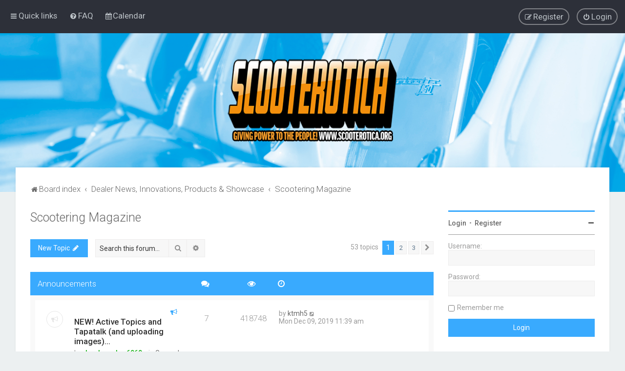

--- FILE ---
content_type: text/html; charset=UTF-8
request_url: https://www.scooterotica.org/forum/viewforum.php?f=57&sid=0d6cf38442f8689c70372589e3c7e1f9
body_size: 15908
content:
<!DOCTYPE html>
<html dir="ltr" lang="en-gb">
<head>
<meta charset="utf-8" />
<meta http-equiv="X-UA-Compatible" content="IE=edge">
<meta name="viewport" content="width=device-width, initial-scale=1" />

        <link href="./mobiquo/smartbanner/manifest.json" rel="manifest">
        
        <meta name="apple-itunes-app" content="app-id=307880732, affiliate-data=at=10lR7C, app-argument=tapatalk://www.scooterotica.org/forum/?ttfid=65025&fid=57&page=1&perpage=25&location=forum" />
        
<title>Scootering Magazine - Scooterotica</title>

	<link rel="alternate" type="application/atom+xml" title="Feed - Scooterotica" href="/forum/app.php/feed?sid=89746738e12d7457808e0e528006c818">	<link rel="alternate" type="application/atom+xml" title="Feed - News" href="/forum/app.php/feed/news?sid=89746738e12d7457808e0e528006c818">		<link rel="alternate" type="application/atom+xml" title="Feed - New Topics" href="/forum/app.php/feed/topics?sid=89746738e12d7457808e0e528006c818">		<link rel="alternate" type="application/atom+xml" title="Feed - Forum - Scootering Magazine" href="/forum/app.php/feed/forum/57?sid=89746738e12d7457808e0e528006c818">		
	<link rel="canonical" href="https://www.scooterotica.org/forum/viewforum.php?f=57">


<!--
	phpBB style name: Milk v2
	Based on style:   Merlin Framework (http://www.planetstyles.net)
-->



	<link href="https://fonts.googleapis.com/css?family=Roboto:300,400,500" rel="stylesheet">
    <style type="text/css">body {font-family: "Roboto", Arial, Helvetica, sans-serif; font-size: 14px;}</style>


<link href="./assets/css/font-awesome.min.css?assets_version=167" rel="stylesheet">
<link href="./styles/Milk_v2/theme/stylesheet.css?assets_version=167" rel="stylesheet">
<link href="./styles/Milk_v2/theme/en/stylesheet.css?assets_version=167?assets_version=167" rel="stylesheet">

<link href="./styles/Milk_v2/theme/blank.css?assets_version=167" rel="stylesheet" class="colour_switch_link"  />


            <style type="text/css">
			/* Color */
a:hover, .navbar_footer a, .copyright_bar a, .social_links_footer a:hover span, .icon.fa-file.icon-red, a:hover .icon.fa-file.icon-red, .navigation .active-subsection a, .navigation .active-subsection a:hover, .navigation a:hover, .tabs .tab > a:hover, .tabs .activetab > a, .tabs .activetab > a:hover, a.postlink, a.postlink:visited, .navbar_in_header .badge, .button:focus .icon, .button:hover .icon, .dark_base .social_links_footer a span, .dark_base h2, .dark_base h2 a, .dark_base a:link, .dark_base a:visited, .button-secondary:focus, .button-secondary:hover, .notification_unread, .topic_type, .fd_dark a {color: #39AAFE;}
			/* Background Solid  */
			.pagination li a:hover, .pagination li.active span, .pagination li a:focus, .jumpbox-cat-link, .dropdown-contents > li > a:hover, a.button1:hover, input.button1:hover, a.button2:hover, input.button2:hover, input.button3:hover, a.no_avatar:hover, .jumpbox-cat-link:hover, input.button1:focus, input.button2:focus, input.button3:focus, .specialbutton, input.specialbutton, .panel .specialbutton, a.specialbutton, .scrollToTop, a.specialbutton, .dark_base .social_links_footer a:hover span, .grid_unread, .tile_row_2:before   {background: #39AAFE;}
			/* Borders Dark */
			.pagination li a:hover, .pagination li.active span, .pagination li a:focus, blockquote, .codebox code, .jumpbox-cat-link, a.postlink, input.button1:focus, input.button2:focus, input.button3:focus, input.specialbutton, .inputbox:hover, .inputbox:focus, .specialbutton, a.specialbutton, .button:hover, .button:focus, .dark_base .social_links_footer a span, a.specialbutton, .dark_base .social_links_footer a:hover span {border-color: #39AAFE;}
			/* Background Gradient  */
			.headerbar, body.content_block_header_block li.header, body.content_block_header_stripe li.header:before, .scrollToTop, .no_avatar, .social_links_footer, .badge, thead tr, .sidebar_block_stripe:before, .fancy_panel:before {background-color: #39AAFE;}
			/* opacity */
			.headerbar_overlay_active {background-color: #39AAFE; opacity: 0.7;}
			/* Dark overlay */
			.grid_colour_overlay:hover {background-color: rgba(0,0,0,0.7);}
			/* Colour Hover Light */
			.navbar_footer a:hover, .copyright_bar a:hover, a.postlink:hover, .dark_base h2 a:hover  {opacity: 0.7;}
			/* Background Hover Light */
			a.scrollToTop:hover, input.specialbutton:hover, a.specialbutton:hover {opacity: 0.7;}
			/* Border light */
			.specialbutton:hover {opacity: 0.7;}

		</style>
	
<link href="./styles/Milk_v2/theme/animate.css" rel="stylesheet" />
<style type="text/css">
	#nav-main, #logo, #site-description h1, #site-description p, #nav-breadcrumbs, #page-body {
		transform: translateY(-15px);
		transition: .75s ease-in-out;
	}
</style>


<style type="text/css">
			.forums .row-item:before, .topics .row-item:before, .pmlist .row-item:before, .cplist .row-item:before {
			border-radius: 50%;
		}
	

		.forum_header {
					background-image: none;
			background-color: transparent;
		
					background-repeat: no-repeat;
		
					background-position: center center;
		
		 background-size: cover;"
	}

				/* Opens parallax window */
		.headerbar {
			background: none;
		}
			
</style>







<!--[if lte IE 9]>
	<link href="./styles/Milk_v2/theme/tweaks.css?assets_version=167" rel="stylesheet">
<![endif]-->


<link href="./ext/dmzx/topstats/styles/prosilver/theme/topstats.css?assets_version=167" rel="stylesheet" media="screen" />
<link href="./ext/hjw/calendar/styles/prosilver/theme/calendar.css?assets_version=167" rel="stylesheet" media="screen" />
<link href="./ext/vse/topicpreview/styles/all/theme/light.css?assets_version=167" rel="stylesheet" media="screen" />

<link href="./styles/Milk_v2/theme/extensions.css?assets_version=167" rel="stylesheet">



					<script>
			(function(i,s,o,g,r,a,m){i['GoogleAnalyticsObject']=r;i[r]=i[r]||function(){
			(i[r].q=i[r].q||[]).push(arguments)},i[r].l=1*new Date();a=s.createElement(o),
			m=s.getElementsByTagName(o)[0];a.async=1;a.src=g;m.parentNode.insertBefore(a,m)
			})(window,document,'script','//www.google-analytics.com/analytics.js','ga');

			ga('create', 'UA-32981516-56', 'auto');
									ga('send', 'pageview');
		</script>
	<!-- Start cookieyes banner --> <script id="cookieyes" type="text/javascript" src="https://cdn-cookieyes.com/client_data/caaa3f955a7ad9ae18b221eb/script.js"></script> <!-- End cookieyes banner -->


<!-- Google tag (gtag.js) -->
<script async src="https://www.googletagmanager.com/gtag/js?id=G-N8KY9RYPY1"></script>
<script>
  window.dataLayer = window.dataLayer || [];
  function gtag(){dataLayer.push(arguments);}
  gtag('js', new Date());

  gtag('config', 'G-N8KY9RYPY1');
</script>

<!-- Kelsey Adtech-->
<script src="https://cdn.tagdeliver.com/cipt/18925.js" async="async"></script>
</head>
<body id="phpbb" class="nojs notouch section-viewforum ltr  sidebar-right-only body-layout-Fluid content_block_header_block navbar_o_header css_icons_enabled">

	    <div id="wrap" class="wrap">
        <a id="top" class="top-anchor" accesskey="t"></a>

        <div id="page-header">


                <div class="navbar" role="navigation">
	<div class="inner">

	<ul id="nav-main" class="nav-main linklist" role="menubar">

		<li id="quick-links" class="quick-links dropdown-container responsive-menu" data-skip-responsive="true">
			<a href="#" class="dropdown-trigger">
				<i class="icon fa-bars fa-fw" aria-hidden="true"></i><span>Quick links</span>
			</a>
			<div class="dropdown">
				<div class="pointer"><div class="pointer-inner"></div></div>
				<ul class="dropdown-contents" role="menu">
					
											<li class="separator"></li>
																									<li>
								<a href="./search.php?search_id=unanswered&amp;sid=89746738e12d7457808e0e528006c818" role="menuitem">
									<i class="icon fa-file-o fa-fw" aria-hidden="true"></i><span>Unanswered topics</span>
								</a>
							</li>
							<li>
								<a href="./search.php?search_id=active_topics&amp;sid=89746738e12d7457808e0e528006c818" role="menuitem">
									<i class="icon fa-file-o fa-fw" aria-hidden="true"></i><span>Active topics</span>
								</a>
							</li>
							<li class="separator"></li>
							<li>
								<a href="./search.php?sid=89746738e12d7457808e0e528006c818" role="menuitem">
									<i class="icon fa-search fa-fw" aria-hidden="true"></i><span>Search</span>
								</a>
							</li>
					
											<li class="separator"></li>
													<li>
								<a href="./memberlist.php?sid=89746738e12d7457808e0e528006c818" role="menuitem">
									<i class="icon fa-group fa-fw" aria-hidden="true"></i><span>Members</span>
								</a>
							</li>
																			<li>
								<a href="./memberlist.php?mode=team&amp;sid=89746738e12d7457808e0e528006c818" role="menuitem">
									<i class="icon fa-shield fa-fw" aria-hidden="true"></i><span>The team</span>
								</a>
							</li>
																<li class="separator"></li>

									</ul>
			</div>
		</li>

				<li data-skip-responsive="true">
			<a href="/forum/app.php/help/faq?sid=89746738e12d7457808e0e528006c818" rel="help" title="Frequently Asked Questions" role="menuitem">
				<i class="icon fa-question-circle fa-fw" aria-hidden="true"></i><span>FAQ</span>
			</a>
		</li>
						<li data-last-responsive="true">
			<a href="/forum/app.php/calendar/?sid=89746738e12d7457808e0e528006c818" title="Calendar" role="menuitem">
				<i class="icon fa-calendar" aria-hidden="true"></i><span>Calendar</span>
			</a>
		</li>
					
			<li class="rightside"  data-skip-responsive="true">
			<a href="./ucp.php?mode=login&amp;redirect=viewforum.php%3Ff%3D57&amp;sid=89746738e12d7457808e0e528006c818" title="Login" accesskey="x" role="menuitem" class="outline_button">
				<i class="icon fa-power-off fa-fw" aria-hidden="true"></i><span>Login</span>
			</a>
		</li>
					<li class="rightside" data-skip-responsive="true">
				<a href="./ucp.php?mode=register&amp;sid=89746738e12d7457808e0e528006c818" role="menuitem" class="outline_button">
					<i class="icon fa-pencil-square-o  fa-fw" aria-hidden="true"></i><span>Register</span>
				</a>
			</li>
					    	</ul>

	</div>
</div>

            	
            <div class="headerbar" role="banner"
				 data-parallax="scroll" data-image-src="https://www.scooterotica.org/forum/ext/planetstyles/flightdeck/store/iStock-547038956 copy.jpg">
				
				<div class="forum_header">

					<div class="headerbar_overlay_container">
					</div>
						<div class="particles_container">
							<!-- Headerbar Elements Start -->



								<div id="site-description" class="site-description">
																														<a href="./index.php?sid=89746738e12d7457808e0e528006c818" title="Board index"><img class="custom_logo" src="https://www.scooterotica.org/forum/ext/planetstyles/flightdeck/store/scooterotica-2020.png" width="350" height="175" alt=""></a>
																											</div>



							<!-- Headerbar Elements End -->
						</div>
					

				</div><!-- /.forum_header -->

            </div><!-- /.headerbar -->
            

        </div><!-- /#page-header -->

        <div id="inner-wrap">

        	


	<ul id="nav-breadcrumbs" class="nav-breadcrumbs linklist navlinks" role="menubar">
				
		
		<li class="breadcrumbs" itemscope itemtype="https://schema.org/BreadcrumbList">

			
							<span class="crumb" itemtype="https://schema.org/ListItem" itemprop="itemListElement" itemscope><a itemprop="item" href="./index.php?sid=89746738e12d7457808e0e528006c818" accesskey="h" data-navbar-reference="index"><i class="icon fa-home fa-fw"></i><span itemprop="name">Board index</span></a><meta itemprop="position" content="1" /></span>

											
								<span class="crumb" itemtype="https://schema.org/ListItem" itemprop="itemListElement" itemscope data-forum-id="21"><a itemprop="item" href="./viewforum.php?f=21&amp;sid=89746738e12d7457808e0e528006c818"><span itemprop="name">Dealer News, Innovations, Products &amp; Showcase</span></a><meta itemprop="position" content="2" /></span>
															
								<span class="crumb" itemtype="https://schema.org/ListItem" itemprop="itemListElement" itemscope data-forum-id="57"><a itemprop="item" href="./viewforum.php?f=57&amp;sid=89746738e12d7457808e0e528006c818"><span itemprop="name">Scootering Magazine</span></a><meta itemprop="position" content="3" /></span>
							
					</li>

		
					<li class="rightside responsive-search">
				<a href="./search.php?sid=89746738e12d7457808e0e528006c818" title="View the advanced search options" role="menuitem">
					<i class="icon fa-search fa-fw" aria-hidden="true"></i><span class="sr-only">Search</span>
				</a>
			</li>
			</ul>


        
        <a id="start_here" class="anchor"></a>
        <div id="page-body" class="page-body" role="main">
            
            
                     		<div id="maincontainer">
                    <div id="contentwrapper">
                        <div id="contentcolumn">
                            <div class="innertube">
            <h2 class="forum-title"><a href="./viewforum.php?f=57&amp;sid=89746738e12d7457808e0e528006c818">Scootering Magazine</a></h2>
<div>
	<!-- NOTE: remove the style="display: none" when you want to have the forum description on the forum body -->
	<div style="display: none !important;">The print magazine news, reviews, latest products, events &amp; more....<br /></div>	</div>





	<div class="action-bar bar-top">

				
		<a href="./posting.php?mode=post&amp;f=57&amp;sid=89746738e12d7457808e0e528006c818" class="button specialbutton" title="Post a new topic">
							<span>New Topic</span> <i class="icon fa-pencil fa-fw" aria-hidden="true"></i>
					</a>
				
			<div class="search-box" role="search">
			<form method="get" id="forum-search" action="./search.php?sid=89746738e12d7457808e0e528006c818">
			<fieldset>
				<input class="inputbox search tiny" type="search" name="keywords" id="search_keywords" size="20" placeholder="Search this forum…" />
				<button class="button button-search" type="submit" title="Search">
					<i class="icon fa-search fa-fw" aria-hidden="true"></i><span class="sr-only">Search</span>
				</button>
				<a href="./search.php?fid%5B%5D=57&amp;sid=89746738e12d7457808e0e528006c818" class="button button-search-end" title="Advanced search">
					<i class="icon fa-cog fa-fw" aria-hidden="true"></i><span class="sr-only">Advanced search</span>
				</a>
				<input type="hidden" name="fid[0]" value="57" />
<input type="hidden" name="sid" value="89746738e12d7457808e0e528006c818" />

			</fieldset>
			</form>
		</div>
	
	<div class="pagination">
        				53 topics
					<ul>
		<li class="active"><span>1</span></li>
				<li><a class="button" href="./viewforum.php?f=57&amp;sid=89746738e12d7457808e0e528006c818&amp;start=25" role="button">2</a></li>
				<li><a class="button" href="./viewforum.php?f=57&amp;sid=89746738e12d7457808e0e528006c818&amp;start=50" role="button">3</a></li>
				<li class="arrow next"><a class="button button-icon-only" href="./viewforum.php?f=57&amp;sid=89746738e12d7457808e0e528006c818&amp;start=25" rel="next" role="button"><i class="icon fa-chevron-right fa-fw" aria-hidden="true"></i><span class="sr-only">Next</span></a></li>
	</ul>
			</div>

	</div>




	
			<div class="forumbg announcement">
		<div class="inner">
		<ul class="topiclist">
			<li class="header">
				<dl class="row-item">
					<dt><div class="list-inner">Announcements</div></dt>
					<dd class="posts"><span class="icon fa-comments"></dd>
					<dd class="views"><span class="icon fa-eye"></dd>
					<dd class="lastpost"><span><span class="icon fa-clock-o"></span></dd>
				</dl>
			</li>
		</ul>
		<ul class="topiclist topics">
	
				<li class="row bg1 global-announce">
						<dl class="row-item global_read">
				<dt title="No unread posts">
										<div class="list-inner">
						


						                        	<span class="topic_type topic_type_announce">
                            	<i class="icon fa-bullhorn fa-fw"></i>
                            </span>
                        																								


						<a href="./viewtopic.php?t=39430&amp;sid=89746738e12d7457808e0e528006c818" class="topictitle">NEW! Active Topics and Tapatalk (and uploading images)...</a>						<br />
						
												<div class="responsive-show clutter" style="display: none;">
							Last post by <a href="./memberlist.php?mode=viewprofile&amp;u=2378&amp;sid=89746738e12d7457808e0e528006c818" class="username">ktmh5</a>							<!--
							&laquo; <a href="./viewtopic.php?p=315968&amp;sid=89746738e12d7457808e0e528006c818#p315968" title="Go to last post"><time datetime="2019-12-09T10:39:14+00:00">Mon Dec 09, 2019 11:39 am</time></a>
						 -->
							<br />Posted in <a href="./viewforum.php?f=6&amp;sid=89746738e12d7457808e0e528006c818">General Scooter Chat</a>						</div>
													<span class="responsive-show left-box" style="display: none;">Replies: <strong>7</strong></span>
													
						<div class="topic-poster responsive-hide left-box">
														by <a href="./memberlist.php?mode=viewprofile&amp;u=53&amp;sid=89746738e12d7457808e0e528006c818" style="color: #00AA00;" class="username-coloured">drunkmunkey6969</a>  <span class="clutter">&raquo; <time datetime="2017-11-20T09:48:16+00:00">Mon Nov 20, 2017 10:48 am</time></span>
							 &raquo; in <a href="./viewforum.php?f=6&amp;sid=89746738e12d7457808e0e528006c818">General Scooter Chat</a>						</div>

						
								<div class="topic_preview_content" style="display:none;">
				<div class="topic_preview_avatar"><img class="avatar" src="./styles/Milk_v2/theme/images/no_avatar.gif" data-src="./download/file.php?avatar=53_1499431786.jpg" width="160" height="160" alt="User avatar" /></div>
		<div class="topic_preview_first">Two 'help' topics for all users, new and old: Active Topics and Tapatalk.<br />
<br />
Active Topics: <br />
<br />
Anyone visiting the forum via PC/Laptop etc who wants to...</div>
	</div>




					</div>
				</dt>
				<dd class="posts">7 <dfn>Replies</dfn></dd>
				<dd class="views">418748 <dfn>Views</dfn></dd>
				<dd class="lastpost">
                					<span><dfn>Last post </dfn>by <a href="./memberlist.php?mode=viewprofile&amp;u=2378&amp;sid=89746738e12d7457808e0e528006c818" class="username">ktmh5</a>							<a href="./viewtopic.php?p=315968&amp;sid=89746738e12d7457808e0e528006c818#p315968" title="Go to last post">
								<i class="icon fa-external-link-square fa-fw icon-lightgray icon-md" aria-hidden="true"></i><span class="sr-only"></span>
							</a>
												<br /><time datetime="2019-12-09T10:39:14+00:00">Mon Dec 09, 2019 11:39 am</time>
					</span>
				</dd>
			</dl>
					</li>
		
	

	
	
				<li class="row bg2 global-announce">
						<dl class="row-item global_read">
				<dt title="No unread posts">
										<div class="list-inner">
						


						                        	<span class="topic_type topic_type_announce">
                            	<i class="icon fa-bullhorn fa-fw"></i>
                            </span>
                        																								


						<a href="./viewtopic.php?t=26071&amp;sid=89746738e12d7457808e0e528006c818" class="topictitle">How To Upload Pictures</a>						<br />
						
												<div class="responsive-show clutter" style="display: none;">
							Last post by <a href="./memberlist.php?mode=viewprofile&amp;u=5579&amp;sid=89746738e12d7457808e0e528006c818" class="username">Scooterdude</a>							<!--
							&laquo; <a href="./viewtopic.php?p=308124&amp;sid=89746738e12d7457808e0e528006c818#p308124" title="Go to last post"><time datetime="2018-08-21T15:30:55+00:00">Tue Aug 21, 2018 4:30 pm</time></a>
						 -->
							<br />Posted in <a href="./viewforum.php?f=4&amp;sid=89746738e12d7457808e0e528006c818">Welcome</a>						</div>
													<span class="responsive-show left-box" style="display: none;">Replies: <strong>19</strong></span>
													
						<div class="topic-poster responsive-hide left-box">
														by <a href="./memberlist.php?mode=viewprofile&amp;u=53&amp;sid=89746738e12d7457808e0e528006c818" style="color: #00AA00;" class="username-coloured">drunkmunkey6969</a>  <span class="clutter">&raquo; <time datetime="2013-03-27T09:57:15+00:00">Wed Mar 27, 2013 10:57 am</time></span>
							 &raquo; in <a href="./viewforum.php?f=4&amp;sid=89746738e12d7457808e0e528006c818">Welcome</a>						</div>

												<div class="pagination">
							<span><i class="icon fa-clone fa-fw" aria-hidden="true"></i></span>
							<ul>
															<li><a class="button" href="./viewtopic.php?t=26071&amp;sid=89746738e12d7457808e0e528006c818">1</a></li>
																							<li><a class="button" href="./viewtopic.php?t=26071&amp;sid=89746738e12d7457808e0e528006c818&amp;start=10">2</a></li>
																																													</ul>
						</div>
						
								<div class="topic_preview_content" style="display:none;">
				<div class="topic_preview_avatar"><img class="avatar" src="./styles/Milk_v2/theme/images/no_avatar.gif" data-src="./download/file.php?avatar=53_1499431786.jpg" width="160" height="160" alt="User avatar" /></div>
		<div class="topic_preview_first">Pictures: Anyone wanting to display pics or vids should use these methods:<br />
<br />
Flickr (recommended). <br />
1) Sign up to an account with Flickr: <br />
2) Upload...</div>
	</div>




					</div>
				</dt>
				<dd class="posts">19 <dfn>Replies</dfn></dd>
				<dd class="views">580758 <dfn>Views</dfn></dd>
				<dd class="lastpost">
                					<span><dfn>Last post </dfn>by <a href="./memberlist.php?mode=viewprofile&amp;u=5579&amp;sid=89746738e12d7457808e0e528006c818" class="username">Scooterdude</a>							<a href="./viewtopic.php?p=308124&amp;sid=89746738e12d7457808e0e528006c818#p308124" title="Go to last post">
								<i class="icon fa-external-link-square fa-fw icon-lightgray icon-md" aria-hidden="true"></i><span class="sr-only"></span>
							</a>
												<br /><time datetime="2018-08-21T15:30:55+00:00">Tue Aug 21, 2018 4:30 pm</time>
					</span>
				</dd>
			</dl>
					</li>
		
	

			</ul>
		</div>
	</div>
	
			<div class="forumbg">
		<div class="inner">
		<ul class="topiclist">
			<li class="header">
				<dl class="row-item">
					<dt><div class="list-inner">Topics</div></dt>
					<dd class="posts"><span class="icon fa-comments"></dd>
					<dd class="views"><span class="icon fa-eye"></dd>
					<dd class="lastpost"><span><span class="icon fa-clock-o"></span></dd>
				</dl>
			</li>
		</ul>
		<ul class="topiclist topics">
	
				<li class="row bg1 sticky">
						<dl class="row-item sticky_read_locked">
				<dt title="This topic is locked, you cannot edit posts or make further replies.">
										<div class="list-inner">
						


						                        	<span class="topic_type topic_type_sticky">
                            	<i class="icon fa-thumb-tack fa-fw"></i>
                            </span>
                        																								


						<a href="./viewtopic.php?t=36118&amp;sid=89746738e12d7457808e0e528006c818" class="topictitle">Scootering Magazine - forum content &amp; editorial submissions.</a>						<br />
						
												<div class="responsive-show clutter" style="display: none;">
							Last post by <a href="./memberlist.php?mode=viewprofile&amp;u=53&amp;sid=89746738e12d7457808e0e528006c818" style="color: #00AA00;" class="username-coloured">drunkmunkey6969</a>							<!--
							&laquo; <a href="./viewtopic.php?p=272389&amp;sid=89746738e12d7457808e0e528006c818#p272389" title="Go to last post"><time datetime="2016-02-05T17:35:00+00:00">Fri Feb 05, 2016 6:35 pm</time></a>
						 -->
													</div>
												
						<div class="topic-poster responsive-hide left-box">
														by <a href="./memberlist.php?mode=viewprofile&amp;u=53&amp;sid=89746738e12d7457808e0e528006c818" style="color: #00AA00;" class="username-coloured">drunkmunkey6969</a>  <span class="clutter">&raquo; <time datetime="2016-02-05T17:35:00+00:00">Fri Feb 05, 2016 6:35 pm</time></span>
													</div>

						
								<div class="topic_preview_content" style="display:none;">
				<div class="topic_preview_avatar"><img class="avatar" src="./styles/Milk_v2/theme/images/no_avatar.gif" data-src="./download/file.php?avatar=53_1499431786.jpg" width="160" height="160" alt="User avatar" /></div>
		<div class="topic_preview_first">As Editor of Scootering magazine, I have lots of new information coming through to share with forum members. So I feel the best way to disperse that...</div>
	</div>




					</div>
				</dt>
				<dd class="posts">0 <dfn>Replies</dfn></dd>
				<dd class="views">40655 <dfn>Views</dfn></dd>
				<dd class="lastpost">
                					<span><dfn>Last post </dfn>by <a href="./memberlist.php?mode=viewprofile&amp;u=53&amp;sid=89746738e12d7457808e0e528006c818" style="color: #00AA00;" class="username-coloured">drunkmunkey6969</a>							<a href="./viewtopic.php?p=272389&amp;sid=89746738e12d7457808e0e528006c818#p272389" title="Go to last post">
								<i class="icon fa-external-link-square fa-fw icon-lightgray icon-md" aria-hidden="true"></i><span class="sr-only"></span>
							</a>
												<br /><time datetime="2016-02-05T17:35:00+00:00">Fri Feb 05, 2016 6:35 pm</time>
					</span>
				</dd>
			</dl>
					</li>
		
	

	
	
				<li class="row bg2">
						<dl class="row-item topic_read">
				<dt title="No unread posts">
										<div class="list-inner">
						


																														


						<a href="./viewtopic.php?t=41513&amp;sid=89746738e12d7457808e0e528006c818" class="topictitle">Scooter World is back at the Classic Bike Guide Winter Classic</a>						<br />
						
												<div class="responsive-show clutter" style="display: none;">
							Last post by <a href="./memberlist.php?mode=viewprofile&amp;u=4742&amp;sid=89746738e12d7457808e0e528006c818" class="username">Tractorman</a>							<!--
							&laquo; <a href="./viewtopic.php?p=324040&amp;sid=89746738e12d7457808e0e528006c818#p324040" title="Go to last post"><time datetime="2024-12-22T09:28:45+00:00">Sun Dec 22, 2024 10:28 am</time></a>
						 -->
													</div>
													<span class="responsive-show left-box" style="display: none;">Replies: <strong>2</strong></span>
													
						<div class="topic-poster responsive-hide left-box">
														by <a href="./memberlist.php?mode=viewprofile&amp;u=5652&amp;sid=89746738e12d7457808e0e528006c818" style="color: #AA0000;" class="username-coloured">Group Admin</a>  <span class="clutter">&raquo; <time datetime="2024-12-16T16:28:45+00:00">Mon Dec 16, 2024 5:28 pm</time></span>
													</div>

						
								<div class="topic_preview_content" style="display:none;">
				<div class="topic_preview_avatar"><div class="topic_preview_no_avatar"></div></div>
		<div class="topic_preview_first">Scooter World is back at the Classic Bike Guide Winter Classic on January 11-12, 2025! 🚀 Join us at Newark Showground to experience the very best...</div>
	</div>




					</div>
				</dt>
				<dd class="posts">2 <dfn>Replies</dfn></dd>
				<dd class="views">16926 <dfn>Views</dfn></dd>
				<dd class="lastpost">
                					<span><dfn>Last post </dfn>by <a href="./memberlist.php?mode=viewprofile&amp;u=4742&amp;sid=89746738e12d7457808e0e528006c818" class="username">Tractorman</a>							<a href="./viewtopic.php?p=324040&amp;sid=89746738e12d7457808e0e528006c818#p324040" title="Go to last post">
								<i class="icon fa-external-link-square fa-fw icon-lightgray icon-md" aria-hidden="true"></i><span class="sr-only"></span>
							</a>
												<br /><time datetime="2024-12-22T09:28:45+00:00">Sun Dec 22, 2024 10:28 am</time>
					</span>
				</dd>
			</dl>
					</li>
		
	

	
	
				<li class="row bg1">
						<dl class="row-item topic_read">
				<dt title="No unread posts">
										<div class="list-inner">
						


																														


						<a href="./viewtopic.php?t=36933&amp;sid=89746738e12d7457808e0e528006c818" class="topictitle">Scootering Magazine - July edition...</a>						<br />
						
												<div class="responsive-show clutter" style="display: none;">
							Last post by <span class="username">cakoceag874</span>							<!--
							&laquo; <a href="./viewtopic.php?p=321069&amp;sid=89746738e12d7457808e0e528006c818#p321069" title="Go to last post"><time datetime="2021-06-20T12:34:41+00:00">Sun Jun 20, 2021 1:34 pm</time></a>
						 -->
													</div>
													<span class="responsive-show left-box" style="display: none;">Replies: <strong>19</strong></span>
													
						<div class="topic-poster responsive-hide left-box">
														by <a href="./memberlist.php?mode=viewprofile&amp;u=53&amp;sid=89746738e12d7457808e0e528006c818" style="color: #00AA00;" class="username-coloured">drunkmunkey6969</a>  <span class="clutter">&raquo; <time datetime="2016-06-23T17:58:08+00:00">Thu Jun 23, 2016 6:58 pm</time></span>
													</div>

												<div class="pagination">
							<span><i class="icon fa-clone fa-fw" aria-hidden="true"></i></span>
							<ul>
															<li><a class="button" href="./viewtopic.php?t=36933&amp;sid=89746738e12d7457808e0e528006c818">1</a></li>
																							<li><a class="button" href="./viewtopic.php?t=36933&amp;sid=89746738e12d7457808e0e528006c818&amp;start=10">2</a></li>
																																													</ul>
						</div>
						
								<div class="topic_preview_content" style="display:none;">
				<div class="topic_preview_avatar"><img class="avatar" src="./styles/Milk_v2/theme/images/no_avatar.gif" data-src="./download/file.php?avatar=53_1499431786.jpg" width="160" height="160" alt="User avatar" /></div>
		<div class="topic_preview_first">Welcome to the July edition of Scootering <br />
<br />
What an edition we have in store this month…and to top it all we are giving away a FREE DVD for every...</div>
	</div>




					</div>
				</dt>
				<dd class="posts">19 <dfn>Replies</dfn></dd>
				<dd class="views">35069 <dfn>Views</dfn></dd>
				<dd class="lastpost">
                					<span><dfn>Last post </dfn>by <span class="username">cakoceag874</span>							<a href="./viewtopic.php?p=321069&amp;sid=89746738e12d7457808e0e528006c818#p321069" title="Go to last post">
								<i class="icon fa-external-link-square fa-fw icon-lightgray icon-md" aria-hidden="true"></i><span class="sr-only"></span>
							</a>
												<br /><time datetime="2021-06-20T12:34:41+00:00">Sun Jun 20, 2021 1:34 pm</time>
					</span>
				</dd>
			</dl>
					</li>
		
	

	
	
				<li class="row bg2">
						<dl class="row-item topic_read">
				<dt title="No unread posts">
										<div class="list-inner">
						


																														


						<a href="./viewtopic.php?t=40728&amp;sid=89746738e12d7457808e0e528006c818" class="topictitle">Nov Scootering - Vespa Twin </a>						<br />
						
												<div class="responsive-show clutter" style="display: none;">
							Last post by <a href="./memberlist.php?mode=viewprofile&amp;u=3003&amp;sid=89746738e12d7457808e0e528006c818" class="username">Grumpy225</a>							<!--
							&laquo; <a href="./viewtopic.php?p=315589&amp;sid=89746738e12d7457808e0e528006c818#p315589" title="Go to last post"><time datetime="2019-11-12T20:27:28+00:00">Tue Nov 12, 2019 9:27 pm</time></a>
						 -->
													</div>
													<span class="responsive-show left-box" style="display: none;">Replies: <strong>1</strong></span>
													
						<div class="topic-poster responsive-hide left-box">
														by <a href="./memberlist.php?mode=viewprofile&amp;u=53&amp;sid=89746738e12d7457808e0e528006c818" style="color: #00AA00;" class="username-coloured">drunkmunkey6969</a>  <span class="clutter">&raquo; <time datetime="2019-10-30T22:43:44+00:00">Wed Oct 30, 2019 11:43 pm</time></span>
													</div>

						
								<div class="topic_preview_content" style="display:none;">
				<div class="topic_preview_avatar"><img class="avatar" src="./styles/Milk_v2/theme/images/no_avatar.gif" data-src="./download/file.php?avatar=53_1499431786.jpg" width="160" height="160" alt="User avatar" /></div>
		<div class="topic_preview_first">The November issue of Scootering is out now and includes a plethora of stunning features, not least of all the impeccably well executed Vespa Twin...</div>
	</div>




					</div>
				</dt>
				<dd class="posts">1 <dfn>Replies</dfn></dd>
				<dd class="views">24419 <dfn>Views</dfn></dd>
				<dd class="lastpost">
                					<span><dfn>Last post </dfn>by <a href="./memberlist.php?mode=viewprofile&amp;u=3003&amp;sid=89746738e12d7457808e0e528006c818" class="username">Grumpy225</a>							<a href="./viewtopic.php?p=315589&amp;sid=89746738e12d7457808e0e528006c818#p315589" title="Go to last post">
								<i class="icon fa-external-link-square fa-fw icon-lightgray icon-md" aria-hidden="true"></i><span class="sr-only"></span>
							</a>
												<br /><time datetime="2019-11-12T20:27:28+00:00">Tue Nov 12, 2019 9:27 pm</time>
					</span>
				</dd>
			</dl>
					</li>
		
	

	
	
				<li class="row bg1">
						<dl class="row-item topic_read">
				<dt title="No unread posts">
										<div class="list-inner">
						


																														


						<a href="./viewtopic.php?t=40692&amp;sid=89746738e12d7457808e0e528006c818" class="topictitle">Scootering - 400th edition</a>						<br />
						
												<div class="responsive-show clutter" style="display: none;">
							Last post by <a href="./memberlist.php?mode=viewprofile&amp;u=53&amp;sid=89746738e12d7457808e0e528006c818" style="color: #00AA00;" class="username-coloured">drunkmunkey6969</a>							<!--
							&laquo; <a href="./viewtopic.php?p=314924&amp;sid=89746738e12d7457808e0e528006c818#p314924" title="Go to last post"><time datetime="2019-09-24T09:28:55+00:00">Tue Sep 24, 2019 10:28 am</time></a>
						 -->
													</div>
												
						<div class="topic-poster responsive-hide left-box">
														by <a href="./memberlist.php?mode=viewprofile&amp;u=53&amp;sid=89746738e12d7457808e0e528006c818" style="color: #00AA00;" class="username-coloured">drunkmunkey6969</a>  <span class="clutter">&raquo; <time datetime="2019-09-24T09:28:55+00:00">Tue Sep 24, 2019 10:28 am</time></span>
													</div>

						
								<div class="topic_preview_content" style="display:none;">
				<div class="topic_preview_avatar"><img class="avatar" src="./styles/Milk_v2/theme/images/no_avatar.gif" data-src="./download/file.php?avatar=53_1499431786.jpg" width="160" height="160" alt="User avatar" /></div>
		<div class="topic_preview_first">It's a 'big one' for Scootering this month, as it reaches its 400th edition.<br />
<br />
Here's a wee digital preview: <br />
<br />
8-) :ugeek: 8-) :D 8-)</div>
	</div>




					</div>
				</dt>
				<dd class="posts">0 <dfn>Replies</dfn></dd>
				<dd class="views">26913 <dfn>Views</dfn></dd>
				<dd class="lastpost">
                					<span><dfn>Last post </dfn>by <a href="./memberlist.php?mode=viewprofile&amp;u=53&amp;sid=89746738e12d7457808e0e528006c818" style="color: #00AA00;" class="username-coloured">drunkmunkey6969</a>							<a href="./viewtopic.php?p=314924&amp;sid=89746738e12d7457808e0e528006c818#p314924" title="Go to last post">
								<i class="icon fa-external-link-square fa-fw icon-lightgray icon-md" aria-hidden="true"></i><span class="sr-only"></span>
							</a>
												<br /><time datetime="2019-09-24T09:28:55+00:00">Tue Sep 24, 2019 10:28 am</time>
					</span>
				</dd>
			</dl>
					</li>
		
	

	
	
				<li class="row bg2">
						<dl class="row-item topic_read">
				<dt title="No unread posts">
										<div class="list-inner">
						


																														


						<a href="./viewtopic.php?t=40555&amp;sid=89746738e12d7457808e0e528006c818" class="topictitle">Urban scooters</a>						<br />
						
												<div class="responsive-show clutter" style="display: none;">
							Last post by <a href="./memberlist.php?mode=viewprofile&amp;u=515&amp;sid=89746738e12d7457808e0e528006c818" class="username">chippy</a>							<!--
							&laquo; <a href="./viewtopic.php?p=313560&amp;sid=89746738e12d7457808e0e528006c818#p313560" title="Go to last post"><time datetime="2019-06-23T19:09:51+00:00">Sun Jun 23, 2019 8:09 pm</time></a>
						 -->
													</div>
												
						<div class="topic-poster responsive-hide left-box">
														by <a href="./memberlist.php?mode=viewprofile&amp;u=515&amp;sid=89746738e12d7457808e0e528006c818" class="username">chippy</a>  <span class="clutter">&raquo; <time datetime="2019-06-23T19:09:51+00:00">Sun Jun 23, 2019 8:09 pm</time></span>
													</div>

						
								<div class="topic_preview_content" style="display:none;">
				<div class="topic_preview_avatar"><div class="topic_preview_no_avatar"></div></div>
		<div class="topic_preview_first">Which edition was the article on urban scooters doing the frame jigging in please</div>
	</div>




					</div>
				</dt>
				<dd class="posts">0 <dfn>Replies</dfn></dd>
				<dd class="views">26959 <dfn>Views</dfn></dd>
				<dd class="lastpost">
                					<span><dfn>Last post </dfn>by <a href="./memberlist.php?mode=viewprofile&amp;u=515&amp;sid=89746738e12d7457808e0e528006c818" class="username">chippy</a>							<a href="./viewtopic.php?p=313560&amp;sid=89746738e12d7457808e0e528006c818#p313560" title="Go to last post">
								<i class="icon fa-external-link-square fa-fw icon-lightgray icon-md" aria-hidden="true"></i><span class="sr-only"></span>
							</a>
												<br /><time datetime="2019-06-23T19:09:51+00:00">Sun Jun 23, 2019 8:09 pm</time>
					</span>
				</dd>
			</dl>
					</li>
		
	

	
	
				<li class="row bg1">
						<dl class="row-item topic_read">
				<dt title="No unread posts">
										<div class="list-inner">
						


																														


						<a href="./viewtopic.php?t=40454&amp;sid=89746738e12d7457808e0e528006c818" class="topictitle">May edition - Into my 4th year...</a>						<br />
						
												<div class="responsive-show clutter" style="display: none;">
							Last post by <a href="./memberlist.php?mode=viewprofile&amp;u=2252&amp;sid=89746738e12d7457808e0e528006c818" class="username">cgt75b</a>							<!--
							&laquo; <a href="./viewtopic.php?p=312682&amp;sid=89746738e12d7457808e0e528006c818#p312682" title="Go to last post"><time datetime="2019-04-27T14:16:15+00:00">Sat Apr 27, 2019 3:16 pm</time></a>
						 -->
													</div>
													<span class="responsive-show left-box" style="display: none;">Replies: <strong>1</strong></span>
													
						<div class="topic-poster responsive-hide left-box">
														by <a href="./memberlist.php?mode=viewprofile&amp;u=53&amp;sid=89746738e12d7457808e0e528006c818" style="color: #00AA00;" class="username-coloured">drunkmunkey6969</a>  <span class="clutter">&raquo; <time datetime="2019-04-18T10:34:50+00:00">Thu Apr 18, 2019 11:34 am</time></span>
													</div>

						
								<div class="topic_preview_content" style="display:none;">
				<div class="topic_preview_avatar"><img class="avatar" src="./styles/Milk_v2/theme/images/no_avatar.gif" data-src="./download/file.php?avatar=53_1499431786.jpg" width="160" height="160" alt="User avatar" /></div>
		<div class="topic_preview_first">The 37th edition of the magazine put together, as I navigate my 4th year as editor. It’ll be with subscribers this weekend, and out on the newsstand...</div>
	</div>




					</div>
				</dt>
				<dd class="posts">1 <dfn>Replies</dfn></dd>
				<dd class="views">23860 <dfn>Views</dfn></dd>
				<dd class="lastpost">
                					<span><dfn>Last post </dfn>by <a href="./memberlist.php?mode=viewprofile&amp;u=2252&amp;sid=89746738e12d7457808e0e528006c818" class="username">cgt75b</a>							<a href="./viewtopic.php?p=312682&amp;sid=89746738e12d7457808e0e528006c818#p312682" title="Go to last post">
								<i class="icon fa-external-link-square fa-fw icon-lightgray icon-md" aria-hidden="true"></i><span class="sr-only"></span>
							</a>
												<br /><time datetime="2019-04-27T14:16:15+00:00">Sat Apr 27, 2019 3:16 pm</time>
					</span>
				</dd>
			</dl>
					</li>
		
	

	
	
				<li class="row bg2">
						<dl class="row-item topic_read">
				<dt title="No unread posts">
										<div class="list-inner">
						


																														


						<a href="./viewtopic.php?t=40272&amp;sid=89746738e12d7457808e0e528006c818" class="topictitle">Project Poland begins! - Quattrini 210 build for Lambretta small-block...</a>						<br />
						
												<div class="responsive-show clutter" style="display: none;">
							Last post by <a href="./memberlist.php?mode=viewprofile&amp;u=53&amp;sid=89746738e12d7457808e0e528006c818" style="color: #00AA00;" class="username-coloured">drunkmunkey6969</a>							<!--
							&laquo; <a href="./viewtopic.php?p=310789&amp;sid=89746738e12d7457808e0e528006c818#p310789" title="Go to last post"><time datetime="2018-12-29T13:07:06+00:00">Sat Dec 29, 2018 2:07 pm</time></a>
						 -->
													</div>
													<span class="responsive-show left-box" style="display: none;">Replies: <strong>1</strong></span>
													
						<div class="topic-poster responsive-hide left-box">
														by <a href="./memberlist.php?mode=viewprofile&amp;u=53&amp;sid=89746738e12d7457808e0e528006c818" style="color: #00AA00;" class="username-coloured">drunkmunkey6969</a>  <span class="clutter">&raquo; <time datetime="2018-12-24T09:58:18+00:00">Mon Dec 24, 2018 10:58 am</time></span>
													</div>

						
								<div class="topic_preview_content" style="display:none;">
				<div class="topic_preview_avatar"><img class="avatar" src="./styles/Milk_v2/theme/images/no_avatar.gif" data-src="./download/file.php?avatar=53_1499431786.jpg" width="160" height="160" alt="User avatar" /></div>
		<div class="topic_preview_first">Unexpected, unscripted, and unprofessional...the story of my life. The product photo shoot for the new ‘Project Poland’ series unexpectedly evolved...</div>
	</div>




					</div>
				</dt>
				<dd class="posts">1 <dfn>Replies</dfn></dd>
				<dd class="views">25925 <dfn>Views</dfn></dd>
				<dd class="lastpost">
                					<span><dfn>Last post </dfn>by <a href="./memberlist.php?mode=viewprofile&amp;u=53&amp;sid=89746738e12d7457808e0e528006c818" style="color: #00AA00;" class="username-coloured">drunkmunkey6969</a>							<a href="./viewtopic.php?p=310789&amp;sid=89746738e12d7457808e0e528006c818#p310789" title="Go to last post">
								<i class="icon fa-external-link-square fa-fw icon-lightgray icon-md" aria-hidden="true"></i><span class="sr-only"></span>
							</a>
												<br /><time datetime="2018-12-29T13:07:06+00:00">Sat Dec 29, 2018 2:07 pm</time>
					</span>
				</dd>
			</dl>
					</li>
		
	

	
	
				<li class="row bg1">
						<dl class="row-item topic_read">
				<dt title="No unread posts">
										<div class="list-inner">
						


																														


						<a href="./viewtopic.php?t=40139&amp;sid=89746738e12d7457808e0e528006c818" class="topictitle">WIN a copy of The Complete Spanners Manual...</a>						<br />
						
												<div class="responsive-show clutter" style="display: none;">
							Last post by <a href="./memberlist.php?mode=viewprofile&amp;u=53&amp;sid=89746738e12d7457808e0e528006c818" style="color: #00AA00;" class="username-coloured">drunkmunkey6969</a>							<!--
							&laquo; <a href="./viewtopic.php?p=308923&amp;sid=89746738e12d7457808e0e528006c818#p308923" title="Go to last post"><time datetime="2018-09-23T19:42:33+00:00">Sun Sep 23, 2018 8:42 pm</time></a>
						 -->
													</div>
												
						<div class="topic-poster responsive-hide left-box">
														by <a href="./memberlist.php?mode=viewprofile&amp;u=53&amp;sid=89746738e12d7457808e0e528006c818" style="color: #00AA00;" class="username-coloured">drunkmunkey6969</a>  <span class="clutter">&raquo; <time datetime="2018-09-23T19:42:33+00:00">Sun Sep 23, 2018 8:42 pm</time></span>
													</div>

						
								<div class="topic_preview_content" style="display:none;">
				<div class="topic_preview_avatar"><img class="avatar" src="./styles/Milk_v2/theme/images/no_avatar.gif" data-src="./download/file.php?avatar=53_1499431786.jpg" width="160" height="160" alt="User avatar" /></div>
		<div class="topic_preview_first">WIN a copy of ‘The Complete Spanners Manual: Lambretta Scooters – 3rd edition’ with Scootering!<br />
<br />
Kind Mr. Sticky has sent us two copies of his...</div>
	</div>




					</div>
				</dt>
				<dd class="posts">0 <dfn>Replies</dfn></dd>
				<dd class="views">24021 <dfn>Views</dfn></dd>
				<dd class="lastpost">
                					<span><dfn>Last post </dfn>by <a href="./memberlist.php?mode=viewprofile&amp;u=53&amp;sid=89746738e12d7457808e0e528006c818" style="color: #00AA00;" class="username-coloured">drunkmunkey6969</a>							<a href="./viewtopic.php?p=308923&amp;sid=89746738e12d7457808e0e528006c818#p308923" title="Go to last post">
								<i class="icon fa-external-link-square fa-fw icon-lightgray icon-md" aria-hidden="true"></i><span class="sr-only"></span>
							</a>
												<br /><time datetime="2018-09-23T19:42:33+00:00">Sun Sep 23, 2018 8:42 pm</time>
					</span>
				</dd>
			</dl>
					</li>
		
	

	
	
				<li class="row bg2">
						<dl class="row-item topic_read">
				<dt title="No unread posts">
										<div class="list-inner">
						


																														


						<a href="./viewtopic.php?t=39782&amp;sid=89746738e12d7457808e0e528006c818" class="topictitle">Scootering Scoops ‘SIP Project’ Scrambler with Butcher Garage</a>						<br />
						
												<div class="responsive-show clutter" style="display: none;">
							Last post by <a href="./memberlist.php?mode=viewprofile&amp;u=53&amp;sid=89746738e12d7457808e0e528006c818" style="color: #00AA00;" class="username-coloured">drunkmunkey6969</a>							<!--
							&laquo; <a href="./viewtopic.php?p=305046&amp;sid=89746738e12d7457808e0e528006c818#p305046" title="Go to last post"><time datetime="2018-04-12T13:48:05+00:00">Thu Apr 12, 2018 2:48 pm</time></a>
						 -->
													</div>
												
						<div class="topic-poster responsive-hide left-box">
														by <a href="./memberlist.php?mode=viewprofile&amp;u=53&amp;sid=89746738e12d7457808e0e528006c818" style="color: #00AA00;" class="username-coloured">drunkmunkey6969</a>  <span class="clutter">&raquo; <time datetime="2018-04-12T13:48:05+00:00">Thu Apr 12, 2018 2:48 pm</time></span>
													</div>

						
								<div class="topic_preview_content" style="display:none;">
				<div class="topic_preview_avatar"><img class="avatar" src="./styles/Milk_v2/theme/images/no_avatar.gif" data-src="./download/file.php?avatar=53_1499431786.jpg" width="160" height="160" alt="User avatar" /></div>
		<div class="topic_preview_first">Scootering went over to Butcher Garage in St. Petersburg to meet up with the lads. It’s a powerhouse of invention and attention to detail, as well as...</div>
	</div>




					</div>
				</dt>
				<dd class="posts">0 <dfn>Replies</dfn></dd>
				<dd class="views">25477 <dfn>Views</dfn></dd>
				<dd class="lastpost">
                					<span><dfn>Last post </dfn>by <a href="./memberlist.php?mode=viewprofile&amp;u=53&amp;sid=89746738e12d7457808e0e528006c818" style="color: #00AA00;" class="username-coloured">drunkmunkey6969</a>							<a href="./viewtopic.php?p=305046&amp;sid=89746738e12d7457808e0e528006c818#p305046" title="Go to last post">
								<i class="icon fa-external-link-square fa-fw icon-lightgray icon-md" aria-hidden="true"></i><span class="sr-only"></span>
							</a>
												<br /><time datetime="2018-04-12T13:48:05+00:00">Thu Apr 12, 2018 2:48 pm</time>
					</span>
				</dd>
			</dl>
					</li>
		
	

	
	
				<li class="row bg1">
						<dl class="row-item topic_read">
				<dt title="No unread posts">
										<div class="list-inner">
						


																														


						<a href="./viewtopic.php?t=39777&amp;sid=89746738e12d7457808e0e528006c818" class="topictitle">Have you heard about Scootering Extra?</a>						<br />
						
												<div class="responsive-show clutter" style="display: none;">
							Last post by <a href="./memberlist.php?mode=viewprofile&amp;u=4742&amp;sid=89746738e12d7457808e0e528006c818" class="username">Tractorman</a>							<!--
							&laquo; <a href="./viewtopic.php?p=304924&amp;sid=89746738e12d7457808e0e528006c818#p304924" title="Go to last post"><time datetime="2018-04-10T16:38:08+00:00">Tue Apr 10, 2018 5:38 pm</time></a>
						 -->
													</div>
													<span class="responsive-show left-box" style="display: none;">Replies: <strong>1</strong></span>
													
						<div class="topic-poster responsive-hide left-box">
														by <a href="./memberlist.php?mode=viewprofile&amp;u=53&amp;sid=89746738e12d7457808e0e528006c818" style="color: #00AA00;" class="username-coloured">drunkmunkey6969</a>  <span class="clutter">&raquo; <time datetime="2018-04-10T10:08:15+00:00">Tue Apr 10, 2018 11:08 am</time></span>
													</div>

						
								<div class="topic_preview_content" style="display:none;">
				<div class="topic_preview_avatar"><img class="avatar" src="./styles/Milk_v2/theme/images/no_avatar.gif" data-src="./download/file.php?avatar=53_1499431786.jpg" width="160" height="160" alt="User avatar" /></div>
		<div class="topic_preview_first">Scootering Extra - It's our NEW club for loyal subscribers, who get access to:<br />
<br />
1) Exclusive DISCOUNTS from our trusted partners - we currently have...</div>
	</div>




					</div>
				</dt>
				<dd class="posts">1 <dfn>Replies</dfn></dd>
				<dd class="views">24386 <dfn>Views</dfn></dd>
				<dd class="lastpost">
                					<span><dfn>Last post </dfn>by <a href="./memberlist.php?mode=viewprofile&amp;u=4742&amp;sid=89746738e12d7457808e0e528006c818" class="username">Tractorman</a>							<a href="./viewtopic.php?p=304924&amp;sid=89746738e12d7457808e0e528006c818#p304924" title="Go to last post">
								<i class="icon fa-external-link-square fa-fw icon-lightgray icon-md" aria-hidden="true"></i><span class="sr-only"></span>
							</a>
												<br /><time datetime="2018-04-10T16:38:08+00:00">Tue Apr 10, 2018 5:38 pm</time>
					</span>
				</dd>
			</dl>
					</li>
		
	

	
	
				<li class="row bg2">
						<dl class="row-item topic_read">
				<dt title="No unread posts">
										<div class="list-inner">
						


																														


						<a href="./viewtopic.php?t=39751&amp;sid=89746738e12d7457808e0e528006c818" class="topictitle">April edition out now - FREE Vespa Supplement & NEW Subs Extra!</a>						<br />
						
												<div class="responsive-show clutter" style="display: none;">
							Last post by <a href="./memberlist.php?mode=viewprofile&amp;u=53&amp;sid=89746738e12d7457808e0e528006c818" style="color: #00AA00;" class="username-coloured">drunkmunkey6969</a>							<!--
							&laquo; <a href="./viewtopic.php?p=304395&amp;sid=89746738e12d7457808e0e528006c818#p304395" title="Go to last post"><time datetime="2018-03-29T16:58:08+00:00">Thu Mar 29, 2018 5:58 pm</time></a>
						 -->
													</div>
												
						<div class="topic-poster responsive-hide left-box">
														by <a href="./memberlist.php?mode=viewprofile&amp;u=53&amp;sid=89746738e12d7457808e0e528006c818" style="color: #00AA00;" class="username-coloured">drunkmunkey6969</a>  <span class="clutter">&raquo; <time datetime="2018-03-29T16:58:08+00:00">Thu Mar 29, 2018 5:58 pm</time></span>
													</div>

						
								<div class="topic_preview_content" style="display:none;">
				<div class="topic_preview_avatar"><img class="avatar" src="./styles/Milk_v2/theme/images/no_avatar.gif" data-src="./download/file.php?avatar=53_1499431786.jpg" width="160" height="160" alt="User avatar" /></div>
		<div class="topic_preview_first">April edition of Scootering Magazine out now! <br />
<br />
FREE Vespa Tuning Supplement also included. <br />
<br />
Plus...the NEW 'Scootering Extra' Subscriber Club:...</div>
	</div>




					</div>
				</dt>
				<dd class="posts">0 <dfn>Replies</dfn></dd>
				<dd class="views">23484 <dfn>Views</dfn></dd>
				<dd class="lastpost">
                					<span><dfn>Last post </dfn>by <a href="./memberlist.php?mode=viewprofile&amp;u=53&amp;sid=89746738e12d7457808e0e528006c818" style="color: #00AA00;" class="username-coloured">drunkmunkey6969</a>							<a href="./viewtopic.php?p=304395&amp;sid=89746738e12d7457808e0e528006c818#p304395" title="Go to last post">
								<i class="icon fa-external-link-square fa-fw icon-lightgray icon-md" aria-hidden="true"></i><span class="sr-only"></span>
							</a>
												<br /><time datetime="2018-03-29T16:58:08+00:00">Thu Mar 29, 2018 5:58 pm</time>
					</span>
				</dd>
			</dl>
					</li>
		
	

	
	
				<li class="row bg1">
						<dl class="row-item topic_read">
				<dt title="No unread posts">
										<div class="list-inner">
						


																														


						<a href="./viewtopic.php?t=39678&amp;sid=89746738e12d7457808e0e528006c818" class="topictitle">March issue?</a>						<br />
						
												<div class="responsive-show clutter" style="display: none;">
							Last post by <a href="./memberlist.php?mode=viewprofile&amp;u=5333&amp;sid=89746738e12d7457808e0e528006c818" class="username">garry inglis</a>							<!--
							&laquo; <a href="./viewtopic.php?p=303542&amp;sid=89746738e12d7457808e0e528006c818#p303542" title="Go to last post"><time datetime="2018-03-01T19:30:05+00:00">Thu Mar 01, 2018 8:30 pm</time></a>
						 -->
													</div>
													<span class="responsive-show left-box" style="display: none;">Replies: <strong>4</strong></span>
													
						<div class="topic-poster responsive-hide left-box">
														by <a href="./memberlist.php?mode=viewprofile&amp;u=2293&amp;sid=89746738e12d7457808e0e528006c818" class="username">rosscla</a>  <span class="clutter">&raquo; <time datetime="2018-03-01T15:26:06+00:00">Thu Mar 01, 2018 4:26 pm</time></span>
													</div>

						
								<div class="topic_preview_content" style="display:none;">
				<div class="topic_preview_avatar"><div class="topic_preview_no_avatar"></div></div>
		<div class="topic_preview_first">Is there a page missing after 115 in the march issue?<br />
<br />
Sent from my iPhone using Tapatalk</div>
	</div>




					</div>
				</dt>
				<dd class="posts">4 <dfn>Replies</dfn></dd>
				<dd class="views">26462 <dfn>Views</dfn></dd>
				<dd class="lastpost">
                					<span><dfn>Last post </dfn>by <a href="./memberlist.php?mode=viewprofile&amp;u=5333&amp;sid=89746738e12d7457808e0e528006c818" class="username">garry inglis</a>							<a href="./viewtopic.php?p=303542&amp;sid=89746738e12d7457808e0e528006c818#p303542" title="Go to last post">
								<i class="icon fa-external-link-square fa-fw icon-lightgray icon-md" aria-hidden="true"></i><span class="sr-only"></span>
							</a>
												<br /><time datetime="2018-03-01T19:30:05+00:00">Thu Mar 01, 2018 8:30 pm</time>
					</span>
				</dd>
			</dl>
					</li>
		
	

	
	
				<li class="row bg2">
						<dl class="row-item topic_read">
				<dt title="No unread posts">
										<div class="list-inner">
						


																														


						<a href="./viewtopic.php?t=39579&amp;sid=89746738e12d7457808e0e528006c818" class="topictitle">Feb edition out now...</a>						<br />
						
												<div class="responsive-show clutter" style="display: none;">
							Last post by <a href="./memberlist.php?mode=viewprofile&amp;u=53&amp;sid=89746738e12d7457808e0e528006c818" style="color: #00AA00;" class="username-coloured">drunkmunkey6969</a>							<!--
							&laquo; <a href="./viewtopic.php?p=302590&amp;sid=89746738e12d7457808e0e528006c818#p302590" title="Go to last post"><time datetime="2018-01-29T17:09:05+00:00">Mon Jan 29, 2018 6:09 pm</time></a>
						 -->
													</div>
												
						<div class="topic-poster responsive-hide left-box">
														by <a href="./memberlist.php?mode=viewprofile&amp;u=53&amp;sid=89746738e12d7457808e0e528006c818" style="color: #00AA00;" class="username-coloured">drunkmunkey6969</a>  <span class="clutter">&raquo; <time datetime="2018-01-29T17:09:05+00:00">Mon Jan 29, 2018 6:09 pm</time></span>
													</div>

						
								<div class="topic_preview_content" style="display:none;">
				<div class="topic_preview_avatar"><img class="avatar" src="./styles/Milk_v2/theme/images/no_avatar.gif" data-src="./download/file.php?avatar=53_1499431786.jpg" width="160" height="160" alt="User avatar" /></div>
		<div class="topic_preview_first">Contents in brief: <br />
VFM Interview with Steve Foster - Quattrini 210 first UK road test at Chiselspeed - 100mph P-range Vespa quest - 'Simply Retro'...</div>
	</div>




					</div>
				</dt>
				<dd class="posts">0 <dfn>Replies</dfn></dd>
				<dd class="views">24423 <dfn>Views</dfn></dd>
				<dd class="lastpost">
                					<span><dfn>Last post </dfn>by <a href="./memberlist.php?mode=viewprofile&amp;u=53&amp;sid=89746738e12d7457808e0e528006c818" style="color: #00AA00;" class="username-coloured">drunkmunkey6969</a>							<a href="./viewtopic.php?p=302590&amp;sid=89746738e12d7457808e0e528006c818#p302590" title="Go to last post">
								<i class="icon fa-external-link-square fa-fw icon-lightgray icon-md" aria-hidden="true"></i><span class="sr-only"></span>
							</a>
												<br /><time datetime="2018-01-29T17:09:05+00:00">Mon Jan 29, 2018 6:09 pm</time>
					</span>
				</dd>
			</dl>
					</li>
		
	

	
	
				<li class="row bg1">
						<dl class="row-item topic_read">
				<dt title="No unread posts">
										<div class="list-inner">
						


																														


						<a href="./viewtopic.php?t=39426&amp;sid=89746738e12d7457808e0e528006c818" class="topictitle">LAMBRETTA & VESPA STREET RACERS – The Ultimate Guide...</a>						<br />
						
												<div class="responsive-show clutter" style="display: none;">
							Last post by <a href="./memberlist.php?mode=viewprofile&amp;u=53&amp;sid=89746738e12d7457808e0e528006c818" style="color: #00AA00;" class="username-coloured">drunkmunkey6969</a>							<!--
							&laquo; <a href="./viewtopic.php?p=301309&amp;sid=89746738e12d7457808e0e528006c818#p301309" title="Go to last post"><time datetime="2017-12-08T15:25:06+00:00">Fri Dec 08, 2017 4:25 pm</time></a>
						 -->
													</div>
													<span class="responsive-show left-box" style="display: none;">Replies: <strong>2</strong></span>
													
						<div class="topic-poster responsive-hide left-box">
														by <a href="./memberlist.php?mode=viewprofile&amp;u=53&amp;sid=89746738e12d7457808e0e528006c818" style="color: #00AA00;" class="username-coloured">drunkmunkey6969</a>  <span class="clutter">&raquo; <time datetime="2017-11-17T19:03:17+00:00">Fri Nov 17, 2017 8:03 pm</time></span>
													</div>

						
								<div class="topic_preview_content" style="display:none;">
				<div class="topic_preview_avatar"><img class="avatar" src="./styles/Milk_v2/theme/images/no_avatar.gif" data-src="./download/file.php?avatar=53_1499431786.jpg" width="160" height="160" alt="User avatar" /></div>
		<div class="topic_preview_first">LAMBRETTA & VESPA STREET RACERS – The Ultimate Guide... <br />
<br />
A new bookazine by author Stuart Owen, published by Scootering Magazine.<br />
<br />
Intro: Scooter...</div>
	</div>




					</div>
				</dt>
				<dd class="posts">2 <dfn>Replies</dfn></dd>
				<dd class="views">19764 <dfn>Views</dfn></dd>
				<dd class="lastpost">
                					<span><dfn>Last post </dfn>by <a href="./memberlist.php?mode=viewprofile&amp;u=53&amp;sid=89746738e12d7457808e0e528006c818" style="color: #00AA00;" class="username-coloured">drunkmunkey6969</a>							<a href="./viewtopic.php?p=301309&amp;sid=89746738e12d7457808e0e528006c818#p301309" title="Go to last post">
								<i class="icon fa-external-link-square fa-fw icon-lightgray icon-md" aria-hidden="true"></i><span class="sr-only"></span>
							</a>
												<br /><time datetime="2017-12-08T15:25:06+00:00">Fri Dec 08, 2017 4:25 pm</time>
					</span>
				</dd>
			</dl>
					</li>
		
	

	
	
				<li class="row bg2">
						<dl class="row-item topic_read">
				<dt title="No unread posts">
										<div class="list-inner">
						


																														


						<a href="./viewtopic.php?t=39440&amp;sid=89746738e12d7457808e0e528006c818" class="topictitle">December Scootering...</a>						<br />
						
												<div class="responsive-show clutter" style="display: none;">
							Last post by <a href="./memberlist.php?mode=viewprofile&amp;u=53&amp;sid=89746738e12d7457808e0e528006c818" style="color: #00AA00;" class="username-coloured">drunkmunkey6969</a>							<!--
							&laquo; <a href="./viewtopic.php?p=301095&amp;sid=89746738e12d7457808e0e528006c818#p301095" title="Go to last post"><time datetime="2017-11-27T08:19:05+00:00">Mon Nov 27, 2017 9:19 am</time></a>
						 -->
													</div>
												
						<div class="topic-poster responsive-hide left-box">
														by <a href="./memberlist.php?mode=viewprofile&amp;u=53&amp;sid=89746738e12d7457808e0e528006c818" style="color: #00AA00;" class="username-coloured">drunkmunkey6969</a>  <span class="clutter">&raquo; <time datetime="2017-11-27T08:19:05+00:00">Mon Nov 27, 2017 9:19 am</time></span>
													</div>

						
								<div class="topic_preview_content" style="display:none;">
				<div class="topic_preview_avatar"><img class="avatar" src="./styles/Milk_v2/theme/images/no_avatar.gif" data-src="./download/file.php?avatar=53_1499431786.jpg" width="160" height="160" alt="User avatar" /></div>
		<div class="topic_preview_first">...out on the newsstand now.</div>
	</div>




					</div>
				</dt>
				<dd class="posts">0 <dfn>Replies</dfn></dd>
				<dd class="views">15573 <dfn>Views</dfn></dd>
				<dd class="lastpost">
                					<span><dfn>Last post </dfn>by <a href="./memberlist.php?mode=viewprofile&amp;u=53&amp;sid=89746738e12d7457808e0e528006c818" style="color: #00AA00;" class="username-coloured">drunkmunkey6969</a>							<a href="./viewtopic.php?p=301095&amp;sid=89746738e12d7457808e0e528006c818#p301095" title="Go to last post">
								<i class="icon fa-external-link-square fa-fw icon-lightgray icon-md" aria-hidden="true"></i><span class="sr-only"></span>
							</a>
												<br /><time datetime="2017-11-27T08:19:05+00:00">Mon Nov 27, 2017 9:19 am</time>
					</span>
				</dd>
			</dl>
					</li>
		
	

	
	
				<li class="row bg1">
						<dl class="row-item topic_read">
				<dt title="No unread posts">
										<div class="list-inner">
						


																														


						<a href="./viewtopic.php?t=39357&amp;sid=89746738e12d7457808e0e528006c818" class="topictitle">Scootering Magazine - November edition out now...</a>						<br />
						
												<div class="responsive-show clutter" style="display: none;">
							Last post by <a href="./memberlist.php?mode=viewprofile&amp;u=53&amp;sid=89746738e12d7457808e0e528006c818" style="color: #00AA00;" class="username-coloured">drunkmunkey6969</a>							<!--
							&laquo; <a href="./viewtopic.php?p=300420&amp;sid=89746738e12d7457808e0e528006c818#p300420" title="Go to last post"><time datetime="2017-10-26T14:19:46+00:00">Thu Oct 26, 2017 3:19 pm</time></a>
						 -->
													</div>
												
						<div class="topic-poster responsive-hide left-box">
														by <a href="./memberlist.php?mode=viewprofile&amp;u=53&amp;sid=89746738e12d7457808e0e528006c818" style="color: #00AA00;" class="username-coloured">drunkmunkey6969</a>  <span class="clutter">&raquo; <time datetime="2017-10-26T14:19:46+00:00">Thu Oct 26, 2017 3:19 pm</time></span>
													</div>

						
								<div class="topic_preview_content" style="display:none;">
				<div class="topic_preview_avatar"><img class="avatar" src="./styles/Milk_v2/theme/images/no_avatar.gif" data-src="./download/file.php?avatar=53_1499431786.jpg" width="160" height="160" alt="User avatar" /></div>
		<div class="topic_preview_first">November Scootering Magazine - out on the newsstands now!<br />
<br />
Digital preview here: <br />
<br />
Subscriptions here:</div>
	</div>




					</div>
				</dt>
				<dd class="posts">0 <dfn>Replies</dfn></dd>
				<dd class="views">14176 <dfn>Views</dfn></dd>
				<dd class="lastpost">
                					<span><dfn>Last post </dfn>by <a href="./memberlist.php?mode=viewprofile&amp;u=53&amp;sid=89746738e12d7457808e0e528006c818" style="color: #00AA00;" class="username-coloured">drunkmunkey6969</a>							<a href="./viewtopic.php?p=300420&amp;sid=89746738e12d7457808e0e528006c818#p300420" title="Go to last post">
								<i class="icon fa-external-link-square fa-fw icon-lightgray icon-md" aria-hidden="true"></i><span class="sr-only"></span>
							</a>
												<br /><time datetime="2017-10-26T14:19:46+00:00">Thu Oct 26, 2017 3:19 pm</time>
					</span>
				</dd>
			</dl>
					</li>
		
	

	
	
				<li class="row bg2">
						<dl class="row-item topic_read">
				<dt title="No unread posts">
										<div class="list-inner">
						


																														


						<a href="./viewtopic.php?t=39271&amp;sid=89746738e12d7457808e0e528006c818" class="topictitle">Scootering - Latest issue out now!</a>						<br />
						
												<div class="responsive-show clutter" style="display: none;">
							Last post by <a href="./memberlist.php?mode=viewprofile&amp;u=246&amp;sid=89746738e12d7457808e0e528006c818" class="username">storkfoot</a>							<!--
							&laquo; <a href="./viewtopic.php?p=299771&amp;sid=89746738e12d7457808e0e528006c818#p299771" title="Go to last post"><time datetime="2017-09-29T17:57:43+00:00">Fri Sep 29, 2017 6:57 pm</time></a>
						 -->
													</div>
													<span class="responsive-show left-box" style="display: none;">Replies: <strong>1</strong></span>
													
						<div class="topic-poster responsive-hide left-box">
														by <a href="./memberlist.php?mode=viewprofile&amp;u=53&amp;sid=89746738e12d7457808e0e528006c818" style="color: #00AA00;" class="username-coloured">drunkmunkey6969</a>  <span class="clutter">&raquo; <time datetime="2017-09-29T11:37:03+00:00">Fri Sep 29, 2017 12:37 pm</time></span>
													</div>

						
								<div class="topic_preview_content" style="display:none;">
				<div class="topic_preview_avatar"><img class="avatar" src="./styles/Milk_v2/theme/images/no_avatar.gif" data-src="./download/file.php?avatar=53_1499431786.jpg" width="160" height="160" alt="User avatar" /></div>
		<div class="topic_preview_first">Scootering - Latest issue out now! Jam-packed? I'd say so... 8-) <br />
<br />
Kickstart – The front section with all the latest news, views...</div>
	</div>




					</div>
				</dt>
				<dd class="posts">1 <dfn>Replies</dfn></dd>
				<dd class="views">14162 <dfn>Views</dfn></dd>
				<dd class="lastpost">
                					<span><dfn>Last post </dfn>by <a href="./memberlist.php?mode=viewprofile&amp;u=246&amp;sid=89746738e12d7457808e0e528006c818" class="username">storkfoot</a>							<a href="./viewtopic.php?p=299771&amp;sid=89746738e12d7457808e0e528006c818#p299771" title="Go to last post">
								<i class="icon fa-external-link-square fa-fw icon-lightgray icon-md" aria-hidden="true"></i><span class="sr-only"></span>
							</a>
												<br /><time datetime="2017-09-29T17:57:43+00:00">Fri Sep 29, 2017 6:57 pm</time>
					</span>
				</dd>
			</dl>
					</li>
		
	

	
	
				<li class="row bg1">
						<dl class="row-item topic_read">
				<dt title="No unread posts">
										<div class="list-inner">
						


																														


						<a href="./viewtopic.php?t=39175&amp;sid=89746738e12d7457808e0e528006c818" class="topictitle">September Scootering Mag + FREE Bang 4 Buck Guide...</a>						<br />
						
												<div class="responsive-show clutter" style="display: none;">
							Last post by <a href="./memberlist.php?mode=viewprofile&amp;u=4533&amp;sid=89746738e12d7457808e0e528006c818" class="username">wayne cudine</a>							<!--
							&laquo; <a href="./viewtopic.php?p=299264&amp;sid=89746738e12d7457808e0e528006c818#p299264" title="Go to last post"><time datetime="2017-09-05T19:34:33+00:00">Tue Sep 05, 2017 8:34 pm</time></a>
						 -->
													</div>
													<span class="responsive-show left-box" style="display: none;">Replies: <strong>4</strong></span>
													
						<div class="topic-poster responsive-hide left-box">
														by <a href="./memberlist.php?mode=viewprofile&amp;u=53&amp;sid=89746738e12d7457808e0e528006c818" style="color: #00AA00;" class="username-coloured">drunkmunkey6969</a>  <span class="clutter">&raquo; <time datetime="2017-08-23T14:53:48+00:00">Wed Aug 23, 2017 3:53 pm</time></span>
													</div>

						
								<div class="topic_preview_content" style="display:none;">
				<div class="topic_preview_avatar"><img class="avatar" src="./styles/Milk_v2/theme/images/no_avatar.gif" data-src="./download/file.php?avatar=53_1499431786.jpg" width="160" height="160" alt="User avatar" /></div>
		<div class="topic_preview_first">September Scootering Magazine...out on the newsstand Thursday 24th August.<br />
<br />
FREE 48page 'Bang 4 Buck' scooter tuning and service guide.<br />
<br />
Rally...</div>
	</div>




					</div>
				</dt>
				<dd class="posts">4 <dfn>Replies</dfn></dd>
				<dd class="views">16101 <dfn>Views</dfn></dd>
				<dd class="lastpost">
                					<span><dfn>Last post </dfn>by <a href="./memberlist.php?mode=viewprofile&amp;u=4533&amp;sid=89746738e12d7457808e0e528006c818" class="username">wayne cudine</a>							<a href="./viewtopic.php?p=299264&amp;sid=89746738e12d7457808e0e528006c818#p299264" title="Go to last post">
								<i class="icon fa-external-link-square fa-fw icon-lightgray icon-md" aria-hidden="true"></i><span class="sr-only"></span>
							</a>
												<br /><time datetime="2017-09-05T19:34:33+00:00">Tue Sep 05, 2017 8:34 pm</time>
					</span>
				</dd>
			</dl>
					</li>
		
	

	
	
				<li class="row bg2">
						<dl class="row-item topic_read">
				<dt title="No unread posts">
										<div class="list-inner">
						


																														


						<a href="./viewtopic.php?t=39049&amp;sid=89746738e12d7457808e0e528006c818" class="topictitle">Scootering classics: TS1 Roll of Honour</a>						<br />
						
												<div class="responsive-show clutter" style="display: none;">
							Last post by <a href="./memberlist.php?mode=viewprofile&amp;u=4533&amp;sid=89746738e12d7457808e0e528006c818" class="username">wayne cudine</a>							<!--
							&laquo; <a href="./viewtopic.php?p=299258&amp;sid=89746738e12d7457808e0e528006c818#p299258" title="Go to last post"><time datetime="2017-09-05T16:05:30+00:00">Tue Sep 05, 2017 5:05 pm</time></a>
						 -->
													</div>
													<span class="responsive-show left-box" style="display: none;">Replies: <strong>12</strong></span>
													
						<div class="topic-poster responsive-hide left-box">
														by <a href="./memberlist.php?mode=viewprofile&amp;u=53&amp;sid=89746738e12d7457808e0e528006c818" style="color: #00AA00;" class="username-coloured">drunkmunkey6969</a>  <span class="clutter">&raquo; <time datetime="2017-07-18T16:00:26+00:00">Tue Jul 18, 2017 5:00 pm</time></span>
													</div>

												<div class="pagination">
							<span><i class="icon fa-clone fa-fw" aria-hidden="true"></i></span>
							<ul>
															<li><a class="button" href="./viewtopic.php?t=39049&amp;sid=89746738e12d7457808e0e528006c818">1</a></li>
																							<li><a class="button" href="./viewtopic.php?t=39049&amp;sid=89746738e12d7457808e0e528006c818&amp;start=10">2</a></li>
																																													</ul>
						</div>
						
								<div class="topic_preview_content" style="display:none;">
				<div class="topic_preview_avatar"><img class="avatar" src="./styles/Milk_v2/theme/images/no_avatar.gif" data-src="./download/file.php?avatar=53_1499431786.jpg" width="160" height="160" alt="User avatar" /></div>
		<div class="topic_preview_first">Following on from the ‘30 years of the TS1’ story in the May edition of Scootering, many original TS1 owners wrote in to share their memories. As...</div>
	</div>




					</div>
				</dt>
				<dd class="posts">12 <dfn>Replies</dfn></dd>
				<dd class="views">27595 <dfn>Views</dfn></dd>
				<dd class="lastpost">
                					<span><dfn>Last post </dfn>by <a href="./memberlist.php?mode=viewprofile&amp;u=4533&amp;sid=89746738e12d7457808e0e528006c818" class="username">wayne cudine</a>							<a href="./viewtopic.php?p=299258&amp;sid=89746738e12d7457808e0e528006c818#p299258" title="Go to last post">
								<i class="icon fa-external-link-square fa-fw icon-lightgray icon-md" aria-hidden="true"></i><span class="sr-only"></span>
							</a>
												<br /><time datetime="2017-09-05T16:05:30+00:00">Tue Sep 05, 2017 5:05 pm</time>
					</span>
				</dd>
			</dl>
					</li>
		
	

	
	
				<li class="row bg1">
						<dl class="row-item topic_read">
				<dt title="No unread posts">
										<div class="list-inner">
						


																														


						<a href="./viewtopic.php?t=39048&amp;sid=89746738e12d7457808e0e528006c818" class="topictitle">Vespa GTV - Sei Giorni - Ltd Edition</a>						<br />
						
												<div class="responsive-show clutter" style="display: none;">
							Last post by <a href="./memberlist.php?mode=viewprofile&amp;u=5885&amp;sid=89746738e12d7457808e0e528006c818" class="username">Gage</a>							<!--
							&laquo; <a href="./viewtopic.php?p=298483&amp;sid=89746738e12d7457808e0e528006c818#p298483" title="Go to last post"><time datetime="2017-08-06T06:14:23+00:00">Sun Aug 06, 2017 7:14 am</time></a>
						 -->
													</div>
													<span class="responsive-show left-box" style="display: none;">Replies: <strong>2</strong></span>
													
						<div class="topic-poster responsive-hide left-box">
														by <a href="./memberlist.php?mode=viewprofile&amp;u=53&amp;sid=89746738e12d7457808e0e528006c818" style="color: #00AA00;" class="username-coloured">drunkmunkey6969</a>  <span class="clutter">&raquo; <time datetime="2017-07-18T15:47:07+00:00">Tue Jul 18, 2017 4:47 pm</time></span>
													</div>

						
								<div class="topic_preview_content" style="display:none;">
				<div class="topic_preview_avatar"><img class="avatar" src="./styles/Milk_v2/theme/images/no_avatar.gif" data-src="./download/file.php?avatar=53_1499431786.jpg" width="160" height="160" alt="User avatar" /></div>
		<div class="topic_preview_first">:ugeek: :ugeek: :ugeek: <br />
<br />
Thoughts on this? Fabulous modern update, or desecration of a classic? <br />
<br />
Personally, I love it...but then, as you might...</div>
	</div>




					</div>
				</dt>
				<dd class="posts">2 <dfn>Replies</dfn></dd>
				<dd class="views">15300 <dfn>Views</dfn></dd>
				<dd class="lastpost">
                					<span><dfn>Last post </dfn>by <a href="./memberlist.php?mode=viewprofile&amp;u=5885&amp;sid=89746738e12d7457808e0e528006c818" class="username">Gage</a>							<a href="./viewtopic.php?p=298483&amp;sid=89746738e12d7457808e0e528006c818#p298483" title="Go to last post">
								<i class="icon fa-external-link-square fa-fw icon-lightgray icon-md" aria-hidden="true"></i><span class="sr-only"></span>
							</a>
												<br /><time datetime="2017-08-06T06:14:23+00:00">Sun Aug 06, 2017 7:14 am</time>
					</span>
				</dd>
			</dl>
					</li>
		
	

	
	
				<li class="row bg2">
						<dl class="row-item topic_read">
				<dt title="No unread posts">
										<div class="list-inner">
						


																														


						<a href="./viewtopic.php?t=39123&amp;sid=89746738e12d7457808e0e528006c818" class="topictitle">Mag</a>						<br />
						
												<div class="responsive-show clutter" style="display: none;">
							Last post by <a href="./memberlist.php?mode=viewprofile&amp;u=2252&amp;sid=89746738e12d7457808e0e528006c818" class="username">cgt75b</a>							<!--
							&laquo; <a href="./viewtopic.php?p=298449&amp;sid=89746738e12d7457808e0e528006c818#p298449" title="Go to last post"><time datetime="2017-08-05T06:33:05+00:00">Sat Aug 05, 2017 7:33 am</time></a>
						 -->
													</div>
												
						<div class="topic-poster responsive-hide left-box">
														by <a href="./memberlist.php?mode=viewprofile&amp;u=2252&amp;sid=89746738e12d7457808e0e528006c818" class="username">cgt75b</a>  <span class="clutter">&raquo; <time datetime="2017-08-05T06:33:05+00:00">Sat Aug 05, 2017 7:33 am</time></span>
													</div>

						
								<div class="topic_preview_content" style="display:none;">
				<div class="topic_preview_avatar"><div class="topic_preview_no_avatar"></div></div>
		<div class="topic_preview_first">Great edition this month/August<br />
<br />
Some really good articles/write ups. Personally though my favourite was the one about the Rb kit.<br />
<br />
Keep up the good...</div>
	</div>




					</div>
				</dt>
				<dd class="posts">0 <dfn>Replies</dfn></dd>
				<dd class="views">13033 <dfn>Views</dfn></dd>
				<dd class="lastpost">
                					<span><dfn>Last post </dfn>by <a href="./memberlist.php?mode=viewprofile&amp;u=2252&amp;sid=89746738e12d7457808e0e528006c818" class="username">cgt75b</a>							<a href="./viewtopic.php?p=298449&amp;sid=89746738e12d7457808e0e528006c818#p298449" title="Go to last post">
								<i class="icon fa-external-link-square fa-fw icon-lightgray icon-md" aria-hidden="true"></i><span class="sr-only"></span>
							</a>
												<br /><time datetime="2017-08-05T06:33:05+00:00">Sat Aug 05, 2017 7:33 am</time>
					</span>
				</dd>
			</dl>
					</li>
		
	

	
	
				<li class="row bg1">
						<dl class="row-item topic_read">
				<dt title="No unread posts">
										<div class="list-inner">
						


																														


						<a href="./viewtopic.php?t=39050&amp;sid=89746738e12d7457808e0e528006c818" class="topictitle">Scootering classics: Mission Accomplished</a>						<br />
						
												<div class="responsive-show clutter" style="display: none;">
							Last post by <a href="./memberlist.php?mode=viewprofile&amp;u=53&amp;sid=89746738e12d7457808e0e528006c818" style="color: #00AA00;" class="username-coloured">drunkmunkey6969</a>							<!--
							&laquo; <a href="./viewtopic.php?p=297878&amp;sid=89746738e12d7457808e0e528006c818#p297878" title="Go to last post"><time datetime="2017-07-18T16:04:55+00:00">Tue Jul 18, 2017 5:04 pm</time></a>
						 -->
													</div>
												
						<div class="topic-poster responsive-hide left-box">
														by <a href="./memberlist.php?mode=viewprofile&amp;u=53&amp;sid=89746738e12d7457808e0e528006c818" style="color: #00AA00;" class="username-coloured">drunkmunkey6969</a>  <span class="clutter">&raquo; <time datetime="2017-07-18T16:04:55+00:00">Tue Jul 18, 2017 5:04 pm</time></span>
													</div>

						
								<div class="topic_preview_content" style="display:none;">
				<div class="topic_preview_avatar"><img class="avatar" src="./styles/Milk_v2/theme/images/no_avatar.gif" data-src="./download/file.php?avatar=53_1499431786.jpg" width="160" height="160" alt="User avatar" /></div>
		<div class="topic_preview_first">:ugeek: <br />
<br />
War Bird is the creation of Karl Russell, co-owner of Quality Chrome. Just one question Karl: where’s the chrome?<br />
<br />
Click here for full...</div>
	</div>




					</div>
				</dt>
				<dd class="posts">0 <dfn>Replies</dfn></dd>
				<dd class="views">13465 <dfn>Views</dfn></dd>
				<dd class="lastpost">
                					<span><dfn>Last post </dfn>by <a href="./memberlist.php?mode=viewprofile&amp;u=53&amp;sid=89746738e12d7457808e0e528006c818" style="color: #00AA00;" class="username-coloured">drunkmunkey6969</a>							<a href="./viewtopic.php?p=297878&amp;sid=89746738e12d7457808e0e528006c818#p297878" title="Go to last post">
								<i class="icon fa-external-link-square fa-fw icon-lightgray icon-md" aria-hidden="true"></i><span class="sr-only"></span>
							</a>
												<br /><time datetime="2017-07-18T16:04:55+00:00">Tue Jul 18, 2017 5:04 pm</time>
					</span>
				</dd>
			</dl>
					</li>
		
	

	
	
				<li class="row bg2">
						<dl class="row-item topic_read">
				<dt title="No unread posts">
										<div class="list-inner">
						


																														


						<a href="./viewtopic.php?t=38933&amp;sid=89746738e12d7457808e0e528006c818" class="topictitle">Rich Taylor 'Gran Turismo' Interview</a>						<br />
						
												<div class="responsive-show clutter" style="display: none;">
							Last post by <a href="./memberlist.php?mode=viewprofile&amp;u=53&amp;sid=89746738e12d7457808e0e528006c818" style="color: #00AA00;" class="username-coloured">drunkmunkey6969</a>							<!--
							&laquo; <a href="./viewtopic.php?p=297093&amp;sid=89746738e12d7457808e0e528006c818#p297093" title="Go to last post"><time datetime="2017-06-27T09:47:29+00:00">Tue Jun 27, 2017 10:47 am</time></a>
						 -->
													</div>
												
						<div class="topic-poster responsive-hide left-box">
														by <a href="./memberlist.php?mode=viewprofile&amp;u=53&amp;sid=89746738e12d7457808e0e528006c818" style="color: #00AA00;" class="username-coloured">drunkmunkey6969</a>  <span class="clutter">&raquo; <time datetime="2017-06-27T09:47:29+00:00">Tue Jun 27, 2017 10:47 am</time></span>
													</div>

						
								<div class="topic_preview_content" style="display:none;">
				<div class="topic_preview_avatar"><img class="avatar" src="./styles/Milk_v2/theme/images/no_avatar.gif" data-src="./download/file.php?avatar=53_1499431786.jpg" width="160" height="160" alt="User avatar" /></div>
		<div class="topic_preview_first">For those who missed it in the mag, here's our interview with the lovely Rich Taylor...<br />
<br />
8-)</div>
	</div>




					</div>
				</dt>
				<dd class="posts">0 <dfn>Replies</dfn></dd>
				<dd class="views">13637 <dfn>Views</dfn></dd>
				<dd class="lastpost">
                					<span><dfn>Last post </dfn>by <a href="./memberlist.php?mode=viewprofile&amp;u=53&amp;sid=89746738e12d7457808e0e528006c818" style="color: #00AA00;" class="username-coloured">drunkmunkey6969</a>							<a href="./viewtopic.php?p=297093&amp;sid=89746738e12d7457808e0e528006c818#p297093" title="Go to last post">
								<i class="icon fa-external-link-square fa-fw icon-lightgray icon-md" aria-hidden="true"></i><span class="sr-only"></span>
							</a>
												<br /><time datetime="2017-06-27T09:47:29+00:00">Tue Jun 27, 2017 10:47 am</time>
					</span>
				</dd>
			</dl>
					</li>
		
	

	
	
				<li class="row bg1">
						<dl class="row-item topic_read">
				<dt title="No unread posts">
										<div class="list-inner">
						


																														


						<a href="./viewtopic.php?t=38913&amp;sid=89746738e12d7457808e0e528006c818" class="topictitle">July Scootering out now...</a>						<br />
						
												<div class="responsive-show clutter" style="display: none;">
							Last post by <a href="./memberlist.php?mode=viewprofile&amp;u=53&amp;sid=89746738e12d7457808e0e528006c818" style="color: #00AA00;" class="username-coloured">drunkmunkey6969</a>							<!--
							&laquo; <a href="./viewtopic.php?p=296947&amp;sid=89746738e12d7457808e0e528006c818#p296947" title="Go to last post"><time datetime="2017-06-24T06:49:22+00:00">Sat Jun 24, 2017 7:49 am</time></a>
						 -->
													</div>
												
						<div class="topic-poster responsive-hide left-box">
														by <a href="./memberlist.php?mode=viewprofile&amp;u=53&amp;sid=89746738e12d7457808e0e528006c818" style="color: #00AA00;" class="username-coloured">drunkmunkey6969</a>  <span class="clutter">&raquo; <time datetime="2017-06-24T06:49:22+00:00">Sat Jun 24, 2017 7:49 am</time></span>
													</div>

						
								<div class="topic_preview_content" style="display:none;">
				<div class="topic_preview_avatar"><img class="avatar" src="./styles/Milk_v2/theme/images/no_avatar.gif" data-src="./download/file.php?avatar=53_1499431786.jpg" width="160" height="160" alt="User avatar" /></div>
		<div class="topic_preview_first">Scootering... latest issue out now, with FREE 32pp Custom Paint Guide! <br />
<br />
This months contents include...<br />
<br />
Kickstart – The front section with...</div>
	</div>




					</div>
				</dt>
				<dd class="posts">0 <dfn>Replies</dfn></dd>
				<dd class="views">13874 <dfn>Views</dfn></dd>
				<dd class="lastpost">
                					<span><dfn>Last post </dfn>by <a href="./memberlist.php?mode=viewprofile&amp;u=53&amp;sid=89746738e12d7457808e0e528006c818" style="color: #00AA00;" class="username-coloured">drunkmunkey6969</a>							<a href="./viewtopic.php?p=296947&amp;sid=89746738e12d7457808e0e528006c818#p296947" title="Go to last post">
								<i class="icon fa-external-link-square fa-fw icon-lightgray icon-md" aria-hidden="true"></i><span class="sr-only"></span>
							</a>
												<br /><time datetime="2017-06-24T06:49:22+00:00">Sat Jun 24, 2017 7:49 am</time>
					</span>
				</dd>
			</dl>
					</li>
		
				</ul>
		</div>
	</div>
	

	<div class="action-bar bar-bottom">
					
			<a href="./posting.php?mode=post&amp;f=57&amp;sid=89746738e12d7457808e0e528006c818" class="button specialbutton" title="Post a new topic">
							<span>New Topic</span> <i class="icon fa-pencil fa-fw" aria-hidden="true"></i>
						</a>

					

					<form method="post" action="./viewforum.php?f=57&amp;sid=89746738e12d7457808e0e528006c818">
			<div class="dropdown-container dropdown-container-left dropdown-button-control sort-tools">
	<span title="Display and sorting options" class="button button-secondary dropdown-trigger dropdown-select">
		<i class="icon fa-sort-amount-asc fa-fw" aria-hidden="true"></i>
		<span class="caret"><i class="icon fa-sort-down fa-fw" aria-hidden="true"></i></span>
	</span>
	<div class="dropdown hidden">
		<div class="pointer"><div class="pointer-inner"></div></div>
		<div class="dropdown-contents">
			<fieldset class="display-options">
							<label>Display: <select name="st" id="st"><option value="0" selected="selected">All Topics</option><option value="1">1 day</option><option value="7">7 days</option><option value="14">2 weeks</option><option value="30">1 month</option><option value="90">3 months</option><option value="180">6 months</option><option value="365">1 year</option></select></label>
								<label>Sort by: <select name="sk" id="sk"><option value="a">Author</option><option value="t" selected="selected">Post time</option><option value="r">Replies</option><option value="s">Subject</option><option value="v">Views</option></select></label>
				<label>Direction: <select name="sd" id="sd"><option value="a">Ascending</option><option value="d" selected="selected">Descending</option></select></label>
								<hr class="dashed" />
				<input type="submit" class="button2" name="sort" value="Go" />
						</fieldset>
		</div>
	</div>
</div>
			</form>
		
		<div class="pagination">
						53 topics
							<ul>
		<li class="active"><span>1</span></li>
				<li><a class="button" href="./viewforum.php?f=57&amp;sid=89746738e12d7457808e0e528006c818&amp;start=25" role="button">2</a></li>
				<li><a class="button" href="./viewforum.php?f=57&amp;sid=89746738e12d7457808e0e528006c818&amp;start=50" role="button">3</a></li>
				<li class="arrow next"><a class="button button-icon-only" href="./viewforum.php?f=57&amp;sid=89746738e12d7457808e0e528006c818&amp;start=25" rel="next" role="button"><i class="icon fa-chevron-right fa-fw" aria-hidden="true"></i><span class="sr-only">Next</span></a></li>
	</ul>
					</div>
	</div>


<div class="action-bar actions-jump">
		<p class="jumpbox-return">
		<a href="./index.php?sid=89746738e12d7457808e0e528006c818" class="left-box arrow-left" accesskey="r">
			<i class="icon fa-angle-left fa-fw icon-black" aria-hidden="true"></i><span>Return to Board Index</span>
		</a>
	</p>
	
		<div class="jumpbox dropdown-container dropdown-container-right dropdown-up dropdown-left dropdown-button-control" id="jumpbox">
			<span title="Jump to" class="button button-secondary dropdown-trigger dropdown-select">
				<span>Jump to</span>
				<span class="caret"><i class="icon fa-sort-down fa-fw" aria-hidden="true"></i></span>
			</span>
		<div class="dropdown">
			<div class="pointer"><div class="pointer-inner"></div></div>
			<ul class="dropdown-contents">
																				<li><a href="./viewforum.php?f=19&amp;sid=89746738e12d7457808e0e528006c818" class="jumpbox-cat-link"> <span> Welcome!</span></a></li>
																<li><a href="./viewforum.php?f=4&amp;sid=89746738e12d7457808e0e528006c818" class="jumpbox-sub-link"><span class="spacer"></span> <span>&#8627; &nbsp; Welcome</span></a></li>
																<li><a href="./viewforum.php?f=20&amp;sid=89746738e12d7457808e0e528006c818" class="jumpbox-cat-link"> <span> Scooterotica Main Forum</span></a></li>
																<li><a href="./viewforum.php?f=5&amp;sid=89746738e12d7457808e0e528006c818" class="jumpbox-sub-link"><span class="spacer"></span> <span>&#8627; &nbsp; Scooterotica Tuning &amp; Maintenance Information</span></a></li>
																<li><a href="./viewforum.php?f=43&amp;sid=89746738e12d7457808e0e528006c818" class="jumpbox-sub-link"><span class="spacer"></span> <span>&#8627; &nbsp; Dyno Graphs</span></a></li>
																<li><a href="./viewforum.php?f=44&amp;sid=89746738e12d7457808e0e528006c818" class="jumpbox-sub-link"><span class="spacer"></span><span class="spacer"></span> <span>&#8627; &nbsp; Standard Bolt on Kit Dynos</span></a></li>
																<li><a href="./viewforum.php?f=45&amp;sid=89746738e12d7457808e0e528006c818" class="jumpbox-sub-link"><span class="spacer"></span><span class="spacer"></span> <span>&#8627; &nbsp; Lambretta Dyno Graphs</span></a></li>
																<li><a href="./viewforum.php?f=46&amp;sid=89746738e12d7457808e0e528006c818" class="jumpbox-sub-link"><span class="spacer"></span><span class="spacer"></span> <span>&#8627; &nbsp; Vespa Dyno Graphs</span></a></li>
																<li><a href="./viewforum.php?f=47&amp;sid=89746738e12d7457808e0e528006c818" class="jumpbox-sub-link"><span class="spacer"></span><span class="spacer"></span> <span>&#8627; &nbsp; Dyno Chat</span></a></li>
																<li><a href="./viewforum.php?f=32&amp;sid=89746738e12d7457808e0e528006c818" class="jumpbox-sub-link"><span class="spacer"></span> <span>&#8627; &nbsp; Tech FAQ</span></a></li>
																<li><a href="./viewforum.php?f=6&amp;sid=89746738e12d7457808e0e528006c818" class="jumpbox-sub-link"><span class="spacer"></span> <span>&#8627; &nbsp; General Scooter Chat</span></a></li>
																<li><a href="./viewforum.php?f=7&amp;sid=89746738e12d7457808e0e528006c818" class="jumpbox-sub-link"><span class="spacer"></span> <span>&#8627; &nbsp; Lambretta Tech</span></a></li>
																<li><a href="./viewforum.php?f=8&amp;sid=89746738e12d7457808e0e528006c818" class="jumpbox-sub-link"><span class="spacer"></span> <span>&#8627; &nbsp; Vespa Tech</span></a></li>
																<li><a href="./viewforum.php?f=17&amp;sid=89746738e12d7457808e0e528006c818" class="jumpbox-sub-link"><span class="spacer"></span> <span>&#8627; &nbsp; Standard Scoots &amp; Restorations</span></a></li>
																<li><a href="./viewforum.php?f=29&amp;sid=89746738e12d7457808e0e528006c818" class="jumpbox-sub-link"><span class="spacer"></span> <span>&#8627; &nbsp; Liquid Cooled, Motorcycle Engine &amp; Automatics Section</span></a></li>
																<li><a href="./viewforum.php?f=36&amp;sid=89746738e12d7457808e0e528006c818" class="jumpbox-sub-link"><span class="spacer"></span> <span>&#8627; &nbsp; Paint &amp; Bodywork Tech</span></a></li>
																<li><a href="./viewforum.php?f=9&amp;sid=89746738e12d7457808e0e528006c818" class="jumpbox-sub-link"><span class="spacer"></span> <span>&#8627; &nbsp; Carburettor Set-ups</span></a></li>
																<li><a href="./viewforum.php?f=10&amp;sid=89746738e12d7457808e0e528006c818" class="jumpbox-sub-link"><span class="spacer"></span> <span>&#8627; &nbsp; Show us yer Scoots!!</span></a></li>
																<li><a href="./viewforum.php?f=31&amp;sid=89746738e12d7457808e0e528006c818" class="jumpbox-sub-link"><span class="spacer"></span> <span>&#8627; &nbsp; Now and then photos of members..</span></a></li>
																<li><a href="./viewforum.php?f=38&amp;sid=89746738e12d7457808e0e528006c818" class="jumpbox-cat-link"> <span> Scooter &amp; Parts Marketplace</span></a></li>
																<li><a href="./viewforum.php?f=11&amp;sid=89746738e12d7457808e0e528006c818" class="jumpbox-sub-link"><span class="spacer"></span> <span>&#8627; &nbsp; For Sale</span></a></li>
																<li><a href="./viewforum.php?f=39&amp;sid=89746738e12d7457808e0e528006c818" class="jumpbox-sub-link"><span class="spacer"></span> <span>&#8627; &nbsp; Wanted</span></a></li>
																<li><a href="./viewforum.php?f=21&amp;sid=89746738e12d7457808e0e528006c818" class="jumpbox-cat-link"> <span> Dealer News, Innovations, Products &amp; Showcase</span></a></li>
																<li><a href="./viewforum.php?f=12&amp;sid=89746738e12d7457808e0e528006c818" class="jumpbox-sub-link"><span class="spacer"></span> <span>&#8627; &nbsp; Dealer News, Innovations &amp; Products</span></a></li>
																<li><a href="./viewforum.php?f=57&amp;sid=89746738e12d7457808e0e528006c818" class="jumpbox-sub-link"><span class="spacer"></span> <span>&#8627; &nbsp; Scootering Magazine</span></a></li>
																<li><a href="./viewforum.php?f=22&amp;sid=89746738e12d7457808e0e528006c818" class="jumpbox-cat-link"> <span> Rallys, Rides, Clubs, Racing &amp; Sprinting</span></a></li>
																<li><a href="./viewforum.php?f=13&amp;sid=89746738e12d7457808e0e528006c818" class="jumpbox-sub-link"><span class="spacer"></span> <span>&#8627; &nbsp; Rallys, Rideouts and Club Meets.</span></a></li>
																<li><a href="./viewforum.php?f=54&amp;sid=89746738e12d7457808e0e528006c818" class="jumpbox-sub-link"><span class="spacer"></span> <span>&#8627; &nbsp; Scooter Racing &amp; Sprinting Events</span></a></li>
																<li><a href="./viewforum.php?f=23&amp;sid=89746738e12d7457808e0e528006c818" class="jumpbox-cat-link"> <span> Sports Bar</span></a></li>
																<li><a href="./viewforum.php?f=14&amp;sid=89746738e12d7457808e0e528006c818" class="jumpbox-sub-link"><span class="spacer"></span> <span>&#8627; &nbsp; Sports Bar</span></a></li>
																<li><a href="./viewforum.php?f=24&amp;sid=89746738e12d7457808e0e528006c818" class="jumpbox-cat-link"> <span> Links Section</span></a></li>
																<li><a href="./viewforum.php?f=55&amp;sid=89746738e12d7457808e0e528006c818" class="jumpbox-sub-link"><span class="spacer"></span> <span>&#8627; &nbsp; Scooter Insurance</span></a></li>
																<li><a href="./viewforum.php?f=25&amp;sid=89746738e12d7457808e0e528006c818" class="jumpbox-cat-link"> <span> Suggestions, Maintenance, Forum Rules &amp; Legal blah</span></a></li>
																<li><a href="./viewforum.php?f=16&amp;sid=89746738e12d7457808e0e528006c818" class="jumpbox-sub-link"><span class="spacer"></span> <span>&#8627; &nbsp; Suggestions, Maintenance, Forum Rules &amp; Legal blah</span></a></li>
											</ul>
		</div>
	</div>

	</div>



<div class="forumbg alt_block" id="clutter_collapse">
    <div class="inner">
        <ul class="topiclist">
            <li class="header">
                <dl class="row-item">
                    <dt><div class="list-inner">Information</div></dt>
                </dl>
            </li>
        </ul>
                            <div class="collapse-trigger open">
                    <span class="icon fa-minus tooltip-left" title="Collapse"></span>
                    <span class="icon fa-plus tooltip-left" title="Expand"></span>
                </div>
                        <ul class="topiclist forums">

                            <li class="row">
                    <div class="stat-block online-list">
                        <h3><a href="./viewonline.php?sid=89746738e12d7457808e0e528006c818">Who is online</a></h3>
                        <p>Users browsing this forum: No registered users and 2 guests</p>
                    </div>
                </li>
            
                        	<li class="row">
                    <div class="stat-block permissions">
                        <h3>Forum permissions</h3>
                        <p>You <strong>cannot</strong> post new topics in this forum<br />You <strong>cannot</strong> reply to topics in this forum<br />You <strong>cannot</strong> edit your posts in this forum<br />You <strong>cannot</strong> delete your posts in this forum<br />You <strong>cannot</strong> post attachments in this forum<br /></p>
                    </div>
                </li>
            
    	</ul>
    </div>
</div>


					                            		</div>
                                </div>
                            </div>

							
                                                        <div id="rightcolumn">
                                <div class="innertube"><div id="sidebar_right" class="sidebar_right_collapse">


	<div class="sidebar_widget profile_widget fancy_panel">
    	<div class="fancy_panel_padding">
            <h3><a href="./ucp.php?mode=login&amp;redirect=viewforum.php%3Ff%3D57&amp;sid=89746738e12d7457808e0e528006c818">Login</a>&nbsp; &bull; &nbsp;<a href="./ucp.php?mode=register&amp;sid=89746738e12d7457808e0e528006c818">Register</a></h3>
            <div class="collapse-trigger open">
                <span class="icon fa-minus tooltip-left" title="Collapse"></span>
                <span class="icon fa-plus tooltip-left" title="Expand"></span>
            </div>
            <div class="sidebar_content">
            

            
                            <div class="login_form">
                    <form method="post" action="./ucp.php?mode=login&amp;sid=89746738e12d7457808e0e528006c818">
                        <fieldset>
                            <label for="username"><span>Username:</span> <input type="text" name="username" id="username" size="10" class="inputbox" title="Username" /></label>
                            <label for="password"><span>Password:</span> <input type="password" name="password" id="password" size="10" class="inputbox" title="Password" autocomplete="off" /></label>
                                                            <br /><input type="checkbox" name="autologin" id="autologin2" /><label for="autologin2">Remember me</label><br />
                                                        <input type="submit" name="login" value="Login" class="button2 specialbutton" />
                            <input type="hidden" name="redirect" value="./viewforum.php?f=57&amp;sid=89746738e12d7457808e0e528006c818" />
<input type="hidden" name="creation_time" value="1769668838" />
<input type="hidden" name="form_token" value="41649c4e20513fcfdecdc25e1dccc0010f03d708" />

                            
                        </fieldset>
                    </form>
                                    </div>
                        </div>
        </div>
</div>
<div class="sidebar_widget ad_grid fancy_panel">
    <div class="fancy_panel_padding">
        <h3>Advertising</h3>
        <div class="sidebar_content">

<!-- Revive Adserver Javascript Tag - Generated with Revive Adserver v5.0.5 -->
<script type='text/javascript'><!--//<![CDATA[
   var m3_u = (location.protocol=='https:'?'https://advintage.net/adserver/www/delivery/ajs.php':'http://advintage.net/adserver/www/delivery/ajs.php');
   var m3_r = Math.floor(Math.random()*99999999999);
   if (!document.MAX_used) document.MAX_used = ',';
   document.write ("<scr"+"ipt type='text/javascript' src='"+m3_u);
   document.write ("?zoneid=1153");
   document.write ('&amp;cb=' + m3_r);
   if (document.MAX_used != ',') document.write ("&amp;exclude=" + document.MAX_used);
   document.write (document.charset ? '&amp;charset='+document.charset : (document.characterSet ? '&amp;charset='+document.characterSet : ''));
   document.write ("&amp;loc=" + escape(window.location));
   if (document.referrer) document.write ("&amp;referer=" + escape(document.referrer));
   if (document.context) document.write ("&context=" + escape(document.context));
   if (document.mmm_fo) document.write ("&amp;mmm_fo=1");
   document.write ("'><\/scr"+"ipt>");
//]]>--></script><noscript><a href='http://advintage.net/adserver/www/delivery/ck.php?n=abaad836&amp;cb=INSERT_RANDOM_NUMBER_HERE' target='_blank'><img src='http://advintage.net/adserver/www/delivery/avw.php?zoneid=1153&amp;cb=INSERT_RANDOM_NUMBER_HERE&amp;n=abaad836' border='0' alt='' /></a></noscript>
<br /><br />

<!-- Revive Adserver Javascript Tag - Generated with Revive Adserver v5.0.5 -->
<script type='text/javascript'><!--//<![CDATA[
   var m3_u = (location.protocol=='https:'?'https://advintage.net/adserver/www/delivery/ajs.php':'http://advintage.net/adserver/www/delivery/ajs.php');
   var m3_r = Math.floor(Math.random()*99999999999);
   if (!document.MAX_used) document.MAX_used = ',';
   document.write ("<scr"+"ipt type='text/javascript' src='"+m3_u);
   document.write ("?zoneid=1154");
   document.write ('&amp;cb=' + m3_r);
   if (document.MAX_used != ',') document.write ("&amp;exclude=" + document.MAX_used);
   document.write (document.charset ? '&amp;charset='+document.charset : (document.characterSet ? '&amp;charset='+document.characterSet : ''));
   document.write ("&amp;loc=" + escape(window.location));
   if (document.referrer) document.write ("&amp;referer=" + escape(document.referrer));
   if (document.context) document.write ("&context=" + escape(document.context));
   if (document.mmm_fo) document.write ("&amp;mmm_fo=1");
   document.write ("'><\/scr"+"ipt>");
//]]>--></script><noscript><a href='http://advintage.net/adserver/www/delivery/ck.php?n=a03e519c&amp;cb=INSERT_RANDOM_NUMBER_HERE' target='_blank'><img src='http://advintage.net/adserver/www/delivery/avw.php?zoneid=1154&amp;cb=INSERT_RANDOM_NUMBER_HERE&amp;n=a03e519c' border='0' alt='' /></a></noscript>
<br /><br />

<!-- Revive Adserver Javascript Tag - Generated with Revive Adserver v5.0.5 -->
<script type='text/javascript'><!--//<![CDATA[
   var m3_u = (location.protocol=='https:'?'https://advintage.net/adserver/www/delivery/ajs.php':'http://advintage.net/adserver/www/delivery/ajs.php');
   var m3_r = Math.floor(Math.random()*99999999999);
   if (!document.MAX_used) document.MAX_used = ',';
   document.write ("<scr"+"ipt type='text/javascript' src='"+m3_u);
   document.write ("?zoneid=1155");
   document.write ('&amp;cb=' + m3_r);
   if (document.MAX_used != ',') document.write ("&amp;exclude=" + document.MAX_used);
   document.write (document.charset ? '&amp;charset='+document.charset : (document.characterSet ? '&amp;charset='+document.characterSet : ''));
   document.write ("&amp;loc=" + escape(window.location));
   if (document.referrer) document.write ("&amp;referer=" + escape(document.referrer));
   if (document.context) document.write ("&context=" + escape(document.context));
   if (document.mmm_fo) document.write ("&amp;mmm_fo=1");
   document.write ("'><\/scr"+"ipt>");
//]]>--></script><noscript><a href='http://advintage.net/adserver/www/delivery/ck.php?n=a308cae5&amp;cb=INSERT_RANDOM_NUMBER_HERE' target='_blank'><img src='http://advintage.net/adserver/www/delivery/avw.php?zoneid=1155&amp;cb=INSERT_RANDOM_NUMBER_HERE&amp;n=a308cae5' border='0' alt='' /></a></noscript>
<br /><br />

<script type='text/javascript'><!--//<![CDATA[
   var m3_u = (location.protocol=='https:'?'https://advintage.net/adserver/www/delivery/ajs.php':'http://advintage.net/adserver/www/delivery/ajs.php');
   var m3_r = Math.floor(Math.random()*99999999999);
   if (!document.MAX_used) document.MAX_used = ',';
   document.write ("<scr"+"ipt type='text/javascript' src='"+m3_u);
   document.write ("?zoneid=697");
   document.write ('&amp;cb=' + m3_r);
   if (document.MAX_used != ',') document.write ("&amp;exclude=" + document.MAX_used);
   document.write (document.charset ? '&amp;charset='+document.charset : (document.characterSet ? '&amp;charset='+document.characterSet : ''));
   document.write ("&amp;loc=" + escape(window.location));
   if (document.referrer) document.write ("&amp;referer=" + escape(document.referrer));
   if (document.context) document.write ("&context=" + escape(document.context));
   if (document.mmm_fo) document.write ("&amp;mmm_fo=1");
   document.write ("'><\/scr"+"ipt>");
//]]>--></script><noscript><a href='http://advintage.net/adserver/www/delivery/ck.php?n=a16cb167&amp;cb=INSERT_RANDOM_NUMBER_HERE' target='_blank'><img src='http://advintage.net/adserver/www/delivery/avw.php?zoneid=697&amp;cb=INSERT_RANDOM_NUMBER_HERE&amp;n=a16cb167' border='0' alt='' /></a></noscript>
<br /><br />

<script type='text/javascript'><!--//<![CDATA[
   var m3_u = (location.protocol=='https:'?'https://advintage.net/adserver/www/delivery/ajs.php':'http://advintage.net/adserver/www/delivery/ajs.php');
   var m3_r = Math.floor(Math.random()*99999999999);
   if (!document.MAX_used) document.MAX_used = ',';
   document.write ("<scr"+"ipt type='text/javascript' src='"+m3_u);
   document.write ("?zoneid=696");
   document.write ('&amp;cb=' + m3_r);
   if (document.MAX_used != ',') document.write ("&amp;exclude=" + document.MAX_used);
   document.write (document.charset ? '&amp;charset='+document.charset : (document.characterSet ? '&amp;charset='+document.characterSet : ''));
   document.write ("&amp;loc=" + escape(window.location));
   if (document.referrer) document.write ("&amp;referer=" + escape(document.referrer));
   if (document.context) document.write ("&context=" + escape(document.context));
   if (document.mmm_fo) document.write ("&amp;mmm_fo=1");
   document.write ("'><\/scr"+"ipt>");
//]]>--></script><noscript><a href='http://advintage.net/adserver/www/delivery/ck.php?n=aba886a3&amp;cb=INSERT_RANDOM_NUMBER_HERE' target='_blank'><img src='http://advintage.net/adserver/www/delivery/avw.php?zoneid=696&amp;cb=INSERT_RANDOM_NUMBER_HERE&amp;n=aba886a3' border='0' alt='' /></a></noscript>
<br /><br />

<script type='text/javascript'><!--//<![CDATA[
   var m3_u = (location.protocol=='https:'?'https://advintage.net/adserver/www/delivery/ajs.php':'http://advintage.net/adserver/www/delivery/ajs.php');
   var m3_r = Math.floor(Math.random()*99999999999);
   if (!document.MAX_used) document.MAX_used = ',';
   document.write ("<scr"+"ipt type='text/javascript' src='"+m3_u);
   document.write ("?zoneid=695");
   document.write ('&amp;cb=' + m3_r);
   if (document.MAX_used != ',') document.write ("&amp;exclude=" + document.MAX_used);
   document.write (document.charset ? '&amp;charset='+document.charset : (document.characterSet ? '&amp;charset='+document.characterSet : ''));
   document.write ("&amp;loc=" + escape(window.location));
   if (document.referrer) document.write ("&amp;referer=" + escape(document.referrer));
   if (document.context) document.write ("&context=" + escape(document.context));
   if (document.mmm_fo) document.write ("&amp;mmm_fo=1");
   document.write ("'><\/scr"+"ipt>");
//]]>--></script><noscript><a href='http://advintage.net/adserver/www/delivery/ck.php?n=a47f5e45&amp;cb=INSERT_RANDOM_NUMBER_HERE' target='_blank'><img src='http://advintage.net/adserver/www/delivery/avw.php?zoneid=695&amp;cb=INSERT_RANDOM_NUMBER_HERE&amp;n=a47f5e45' border='0' alt='' /></a></noscript>
<br /><br />
</div>
</div>
                            </div>
                            						</div><!-- /#maincontainer -->
                    

                                    </div>

            
            	</div><!-- /#inner-wrap -->

                

            <div id="page-footer" class="page-footer" role="contentinfo">
                <div class="navbar_footer" role="navigation">
	<div class="inner">

	<ul id="nav-footer" class="nav-footer linklist" role="menubar">
		<li class="breadcrumbs">
									<span class="crumb"><a href="./index.php?sid=89746738e12d7457808e0e528006c818" data-navbar-reference="index"><i class="icon fa-home fa-fw" aria-hidden="true"></i><span>Board index</span></a></span>					</li>
		
				<li class="rightside">All times are <span title="UTC+1">UTC+01:00</span></li>
							<li class="rightside">
				<a href="./ucp.php?mode=delete_cookies&amp;sid=89746738e12d7457808e0e528006c818" data-ajax="true" data-refresh="true" role="menuitem">
					<i class="icon fa-trash fa-fw" aria-hidden="true"></i><span>Delete cookies</span>
				</a>
			</li>
							<li class="rightside" data-last-responsive="true">
					<a href="./memberlist.php?sid=89746738e12d7457808e0e528006c818" title="View complete list of members" role="menuitem">
						<i class="icon fa-group fa-fw" aria-hidden="true"></i><span>Members</span>
					</a>
				</li>
									<li class="rightside">
        	<a class="footer-link" href="./ucp.php?mode=privacy&amp;sid=89746738e12d7457808e0e528006c818" title="Privacy" role="menuitem">
            	<i class="icon fa-lock" aria-hidden="true"></i><span class="footer-link-text">Privacy</span>
            </a>
        </li>
        <li class="rightside">
            <a class="footer-link" href="./ucp.php?mode=terms&amp;sid=89746738e12d7457808e0e528006c818" title="Terms" role="menuitem">
                <i class="icon fa-check fa-fw" aria-hidden="true"></i><span class="footer-link-text">Terms</span>
            </a>           
        </li>

     
					<li class="rightside" data-last-responsive="true">
				<a href="./memberlist.php?mode=team&amp;sid=89746738e12d7457808e0e528006c818" role="menuitem">
					<i class="icon fa-shield fa-fw" aria-hidden="true"></i><span>The team</span>
				</a>
			</li>
									<li class="rightside" data-last-responsive="true">
				<a href="./memberlist.php?mode=contactadmin&amp;sid=89746738e12d7457808e0e528006c818" role="menuitem">
					<i class="icon fa-envelope fa-fw" aria-hidden="true"></i><span>Contact us</span>
				</a>
			</li>
			</ul>

	</div>
</div>

                <div id="darkenwrapper" class="darkenwrapper" data-ajax-error-title="AJAX error" data-ajax-error-text="Something went wrong when processing your request." data-ajax-error-text-abort="User aborted request." data-ajax-error-text-timeout="Your request timed out; please try again." data-ajax-error-text-parsererror="Something went wrong with the request and the server returned an invalid reply.">
                    <div id="darken" class="darken">&nbsp;</div>
                </div>

                <div id="phpbb_alert" class="phpbb_alert" data-l-err="Error" data-l-timeout-processing-req="Request timed out.">
                    <a href="#" class="alert_close">
                        <i class="icon fa-times-circle fa-fw" aria-hidden="true"></i>
                    </a>
                    <h3 class="alert_title">&nbsp;</h3><p class="alert_text"></p>
                </div>
                <div id="phpbb_confirm" class="phpbb_alert">
                    <a href="#" class="alert_close">
                        <i class="icon fa-times-circle fa-fw" aria-hidden="true"></i>
                    </a>
                    <div class="alert_text"></div>
                </div>
            </div>

            <div class="copyright_bar" dir="ltr">
                Powered by <a href="http://www.phpBB.com/">phpBB</a>&trade; <span class="planetstyles_credit planetstyles_credit_hidden">&bull; Design by <a href="http://www.planetstyles.net">PlanetStyles</a></span>
                                                                            </div>

            </div> <!-- /#wrap -->

            <div style="display: none;">
                <a id="bottom" class="anchor" accesskey="z"></a>
                            </div>

            <script type="text/javascript" src="./assets/javascript/jquery-3.6.0.min.js?assets_version=167"></script>

            
            <script type="text/javascript" src="./assets/javascript/core.js?assets_version=167"></script>

			            	            
                                                                    
                        
            <script>                
                // ************************************************
                // clear mechanism (for testing)
                // localStorage.removeItem('user_colour_selection');
                // ************************************************                
                console.log("storage value:" + localStorage.user_colour_selection)
                FDSetClass();
                FDSetSwitch();
                
                localStorage.getItem("user_colour_selection")                

                function FDSetClass() {
                                            console.log("FD Base: Light");
                                                    console.log("FD: Override not allowed");
                            console.log("FD: Do nothing");
                                                            }

                function FDSetSwitch() {
                    if ($("html").hasClass('fd_dark')) {
                        $("a#dark_toggle_link i").addClass("fa-lightbulb-o");
                    } else {
                        $("a#dark_toggle_link i").addClass("fa-moon-o");
                    }
                }

                function FDSwitchLink() {
                    if(localStorage.user_colour_selection == 'dark') {
                        // Dark
                        $("a#dark_toggle_link i").removeClass("fa-lightbulb-o");
                        $("a#dark_toggle_link i").addClass("fa-moon-o");
                        $("html").removeClass('fd_dark');
                        localStorage.setItem("user_colour_selection", "cbu");
                        console.log("Dark preference CBU (cleared by user)");
                    } else {
                        // Light
                        $("a#dark_toggle_link i").removeClass("fa-moon-o");
                        $("a#dark_toggle_link i").addClass("fa-lightbulb-o");
                        localStorage.setItem("user_colour_selection", "dark");
                    }
                }                                    

                            </script>




            
            
           

            
            
            
            			<script>
		jQuery(function() {
			jQuery('.topictitle').topicPreview({
				dir: 'ltr',
				delay: 1000,
				width: 360,
				drift: 15,
				position: {left: 35, top: 25},
				noavatar: './styles/Milk_v2/theme/images/no_avatar.gif'
			});
		});
	</script>

                        <script src="./styles/Milk_v2/template/parallax.js?assets_version=167"></script>
<script src="./styles/Milk_v2/template/tooltipster.bundle.min.js?assets_version=167"></script>
<script src="./styles/Milk_v2/template/jquery.collapse.js?assets_version=167"></script>
<script src="./styles/Milk_v2/template/jquery.collapse_storage.js?assets_version=167"></script>
<script src="./styles/Milk_v2/template/forum_fn.js?assets_version=167"></script>
<script src="./styles/prosilver/template/ajax.js?assets_version=167"></script>
<script src="./ext/vse/topicpreview/styles/all/template/topicpreview.js?assets_version=167"></script>


            
			<script type="text/javascript">
            $(function($) {
                var num_cols = 3,
                container = $('.sub-forumlist'),
                listItem = 'li',
                listClass = 'sub-list';
                container.each(function() {
                    var items_per_col = new Array(),
                    items = $(this).find(listItem),
                    min_items_per_col = Math.floor(items.length / num_cols),
                    difference = items.length - (min_items_per_col * num_cols);
                    for (var i = 0; i < num_cols; i++) {
                        if (i < difference) {
                            items_per_col[i] = min_items_per_col + 1;
                        } else {
                            items_per_col[i] = min_items_per_col;
                        }
                    }
                    for (var i = 0; i < num_cols; i++) {
                        $(this).append($('<ul ></ul>').addClass(listClass));
                        for (var j = 0; j < items_per_col[i]; j++) {
                            var pointer = 0;
                            for (var k = 0; k < i; k++) {
                                pointer += items_per_col[k];
                            }
                            $(this).find('.' + listClass).last().append(items[j + pointer]);
                        }
                    }
                });
            });
            </script>

            <script type="text/javascript">
                // Add user icon in front of forumlist mods
            	$("span.forumlist_mods a").each(function(i) {
            		$(this).prepend("<i class='icon fa-shield fa-fw'></i>");
            	});
            	// Remove the comma seperator
            	$("span.forumlist_mods").each(function() {
            		$(this).html($(this).html().replace(/,/g , ''));
            	});
            </script>

                        <script type="text/javascript">
        		// Animate Forumlist and other things
        		// Add a small transition delay to each block for nice effect
        		$("#nav-main, #logo, #site-description h1, #site-description p, #nav-breadcrumbs, #page-body").each(function(i) {
        			$(this).addClass("animated fadeIn");

        			var transitiondelay = (('0.' + (i+1)))/2 + 's';
        			$(this).css({
        				"transform": 'translateY(0px)',
        				"transition-delay": transitiondelay,
        				"animation-delay": transitiondelay
        			});
        			 console.log(transitiondelay);
                });             
            </script>
            
            
      
			        <a href="#" class="scrollToTop"><span class="fa fa-arrow-up"></span></a>
      
</body>
</html>
